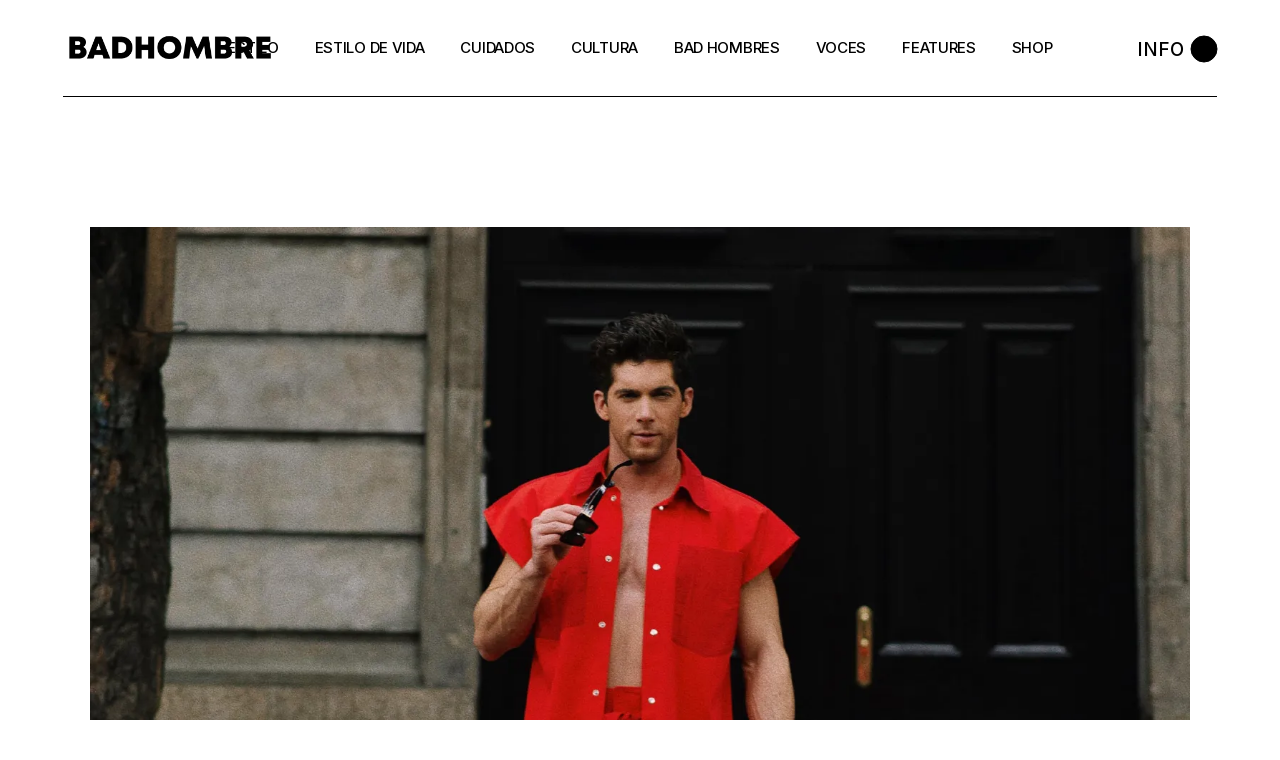

--- FILE ---
content_type: text/html; charset=UTF-8
request_url: https://badhombremagazine.com/mauricio-garza-la-voz-de-la-autenticidad-y-espontaneidad/
body_size: 29978
content:

<!DOCTYPE html>
<html lang="es">
<head>
	<meta charset="UTF-8">
	<meta name="viewport" content="width=device-width, initial-scale=1, user-scalable=yes">
	<link rel="profile" href="https://gmpg.org/xfn/11">

	<meta name='robots' content='index, follow, max-image-preview:large, max-snippet:-1, max-video-preview:-1' />

<!-- Jetpack Site Verification Tags -->
<meta name="google-site-verification" content="5blmKO0EK2lxoOF9PS3f1EFHApj3K9oAJjtXOZelM8c" />

	<!-- This site is optimized with the Yoast SEO plugin v26.2 - https://yoast.com/wordpress/plugins/seo/ -->
	<title>Mauricio Garza: La voz de la autenticidad y espontaneidad - BADHOMBRE Magazine</title>
<link data-rocket-prefetch href="https://fonts.googleapis.com" rel="dns-prefetch">
<link data-rocket-prefetch href="https://www.googletagmanager.com" rel="dns-prefetch">
<link data-rocket-prefetch href="https://stats.wp.com" rel="dns-prefetch">
<link data-rocket-prefetch href="https://i0.wp.com" rel="dns-prefetch">
<link data-rocket-preload as="style" href="https://fonts.googleapis.com/css?family=Inter%3A300%2C400%2C500%2C600%2C700&#038;subset=latin-ext&#038;display=swap" rel="preload">
<link href="https://fonts.googleapis.com/css?family=Inter%3A300%2C400%2C500%2C600%2C700&#038;subset=latin-ext&#038;display=swap" media="print" onload="this.media=&#039;all&#039;" rel="stylesheet">
<noscript><link rel="stylesheet" href="https://fonts.googleapis.com/css?family=Inter%3A300%2C400%2C500%2C600%2C700&#038;subset=latin-ext&#038;display=swap"></noscript><link rel="preload" data-rocket-preload as="image" href="https://i0.wp.com/badhombremagazine.com/wp-content/uploads/2023/08/PORTADA-2.jpg?fit=2320%2C1740&#038;ssl=1" imagesrcset="https://i0.wp.com/badhombremagazine.com/wp-content/uploads/2023/08/PORTADA-2.jpg?w=2320&amp;ssl=1 2320w, https://i0.wp.com/badhombremagazine.com/wp-content/uploads/2023/08/PORTADA-2.jpg?resize=1024%2C768&amp;ssl=1 1024w, https://i0.wp.com/badhombremagazine.com/wp-content/uploads/2023/08/PORTADA-2.jpg?resize=768%2C576&amp;ssl=1 768w, https://i0.wp.com/badhombremagazine.com/wp-content/uploads/2023/08/PORTADA-2.jpg?resize=1536%2C1152&amp;ssl=1 1536w, https://i0.wp.com/badhombremagazine.com/wp-content/uploads/2023/08/PORTADA-2.jpg?resize=2048%2C1536&amp;ssl=1 2048w" imagesizes="(max-width: 2320px) 100vw, 2320px" fetchpriority="high">
	<meta name="description" content="En el caso de Mauricio Garza, la emoción y los sentimientos encontrados se postergaron al menos 24 horas después de La casa de los famosos" />
	<link rel="canonical" href="https://badhombremagazine.com/mauricio-garza-la-voz-de-la-autenticidad-y-espontaneidad/" />
	<meta property="og:locale" content="es_MX" />
	<meta property="og:type" content="article" />
	<meta property="og:title" content="Mauricio Garza: La voz de la autenticidad y espontaneidad - BADHOMBRE Magazine" />
	<meta property="og:description" content="En el caso de Mauricio Garza, la emoción y los sentimientos encontrados se postergaron al menos 24 horas después de La casa de los famosos" />
	<meta property="og:url" content="https://badhombremagazine.com/mauricio-garza-la-voz-de-la-autenticidad-y-espontaneidad/" />
	<meta property="og:site_name" content="BADHOMBRE Magazine" />
	<meta property="article:publisher" content="https://facebook.com/badhombremag" />
	<meta property="article:published_time" content="2023-08-16T00:18:25+00:00" />
	<meta property="article:modified_time" content="2025-09-17T03:57:00+00:00" />
	<meta property="og:image" content="https://badhombremagazine.com/wp-content/uploads/2023/08/PORTADA-2.jpg" />
	<meta property="og:image:width" content="2320" />
	<meta property="og:image:height" content="1740" />
	<meta property="og:image:type" content="image/jpeg" />
	<meta name="author" content="Juan Ramón Hernández" />
	<meta name="twitter:card" content="summary_large_image" />
	<meta name="twitter:creator" content="@badhombremag_" />
	<meta name="twitter:site" content="@badhombremag_" />
	<meta name="twitter:label1" content="Escrito por" />
	<meta name="twitter:data1" content="Juan Ramón Hernández" />
	<meta name="twitter:label2" content="Tiempo de lectura" />
	<meta name="twitter:data2" content="5 minutos" />
	<script type="application/ld+json" class="yoast-schema-graph">{"@context":"https://schema.org","@graph":[{"@type":"Article","@id":"https://badhombremagazine.com/mauricio-garza-la-voz-de-la-autenticidad-y-espontaneidad/#article","isPartOf":{"@id":"https://badhombremagazine.com/mauricio-garza-la-voz-de-la-autenticidad-y-espontaneidad/"},"author":{"name":"Juan Ramón Hernández","@id":"https://badhombremagazine.com/#/schema/person/b244c3ac0dea6fe37e55290265a8c23d"},"headline":"Mauricio Garza: La voz de la autenticidad y espontaneidad","datePublished":"2023-08-16T00:18:25+00:00","dateModified":"2025-09-17T03:57:00+00:00","mainEntityOfPage":{"@id":"https://badhombremagazine.com/mauricio-garza-la-voz-de-la-autenticidad-y-espontaneidad/"},"wordCount":955,"commentCount":0,"publisher":{"@id":"https://badhombremagazine.com/#organization"},"image":{"@id":"https://badhombremagazine.com/mauricio-garza-la-voz-de-la-autenticidad-y-espontaneidad/#primaryimage"},"thumbnailUrl":"https://i0.wp.com/badhombremagazine.com/wp-content/uploads/2023/08/PORTADA-2.jpg?fit=2320%2C1740&ssl=1","articleSection":["Bad Hombres","FEATURES"],"inLanguage":"es","potentialAction":[{"@type":"CommentAction","name":"Comment","target":["https://badhombremagazine.com/mauricio-garza-la-voz-de-la-autenticidad-y-espontaneidad/#respond"]}]},{"@type":"WebPage","@id":"https://badhombremagazine.com/mauricio-garza-la-voz-de-la-autenticidad-y-espontaneidad/","url":"https://badhombremagazine.com/mauricio-garza-la-voz-de-la-autenticidad-y-espontaneidad/","name":"Mauricio Garza: La voz de la autenticidad y espontaneidad - BADHOMBRE Magazine","isPartOf":{"@id":"https://badhombremagazine.com/#website"},"primaryImageOfPage":{"@id":"https://badhombremagazine.com/mauricio-garza-la-voz-de-la-autenticidad-y-espontaneidad/#primaryimage"},"image":{"@id":"https://badhombremagazine.com/mauricio-garza-la-voz-de-la-autenticidad-y-espontaneidad/#primaryimage"},"thumbnailUrl":"https://i0.wp.com/badhombremagazine.com/wp-content/uploads/2023/08/PORTADA-2.jpg?fit=2320%2C1740&ssl=1","datePublished":"2023-08-16T00:18:25+00:00","dateModified":"2025-09-17T03:57:00+00:00","description":"En el caso de Mauricio Garza, la emoción y los sentimientos encontrados se postergaron al menos 24 horas después de La casa de los famosos","breadcrumb":{"@id":"https://badhombremagazine.com/mauricio-garza-la-voz-de-la-autenticidad-y-espontaneidad/#breadcrumb"},"inLanguage":"es","potentialAction":[{"@type":"ReadAction","target":["https://badhombremagazine.com/mauricio-garza-la-voz-de-la-autenticidad-y-espontaneidad/"]}]},{"@type":"ImageObject","inLanguage":"es","@id":"https://badhombremagazine.com/mauricio-garza-la-voz-de-la-autenticidad-y-espontaneidad/#primaryimage","url":"https://i0.wp.com/badhombremagazine.com/wp-content/uploads/2023/08/PORTADA-2.jpg?fit=2320%2C1740&ssl=1","contentUrl":"https://i0.wp.com/badhombremagazine.com/wp-content/uploads/2023/08/PORTADA-2.jpg?fit=2320%2C1740&ssl=1","width":2320,"height":1740,"caption":"Mauricio Garza: La voz de la autenticidad y espontaneidad"},{"@type":"BreadcrumbList","@id":"https://badhombremagazine.com/mauricio-garza-la-voz-de-la-autenticidad-y-espontaneidad/#breadcrumb","itemListElement":[{"@type":"ListItem","position":1,"name":"Inicio","item":"https://badhombremagazine.com/"},{"@type":"ListItem","position":2,"name":"Mauricio Garza: La voz de la autenticidad y espontaneidad"}]},{"@type":"WebSite","@id":"https://badhombremagazine.com/#website","url":"https://badhombremagazine.com/","name":"BADHOMBRE Magazine","description":"Fashion for the thinking man.","publisher":{"@id":"https://badhombremagazine.com/#organization"},"potentialAction":[{"@type":"SearchAction","target":{"@type":"EntryPoint","urlTemplate":"https://badhombremagazine.com/?s={search_term_string}"},"query-input":{"@type":"PropertyValueSpecification","valueRequired":true,"valueName":"search_term_string"}}],"inLanguage":"es"},{"@type":"Organization","@id":"https://badhombremagazine.com/#organization","name":"BADHOMBRE Magazine","url":"https://badhombremagazine.com/","logo":{"@type":"ImageObject","inLanguage":"es","@id":"https://badhombremagazine.com/#/schema/logo/image/","url":"https://i0.wp.com/badhombremagazine.com/wp-content/uploads/2023/03/BadHombreLogo-negro.png?fit=3300%2C615&ssl=1","contentUrl":"https://i0.wp.com/badhombremagazine.com/wp-content/uploads/2023/03/BadHombreLogo-negro.png?fit=3300%2C615&ssl=1","width":3300,"height":615,"caption":"BADHOMBRE Magazine"},"image":{"@id":"https://badhombremagazine.com/#/schema/logo/image/"},"sameAs":["https://facebook.com/badhombremag","https://x.com/badhombremag_"]},{"@type":"Person","@id":"https://badhombremagazine.com/#/schema/person/b244c3ac0dea6fe37e55290265a8c23d","name":"Juan Ramón Hernández","image":{"@type":"ImageObject","inLanguage":"es","@id":"https://badhombremagazine.com/#/schema/person/image/","url":"https://secure.gravatar.com/avatar/56d50db0ba6169ac571eb3f032788bd2658e8d259c1e473b46db8fce8a85ecef?s=96&d=mm&r=g","contentUrl":"https://secure.gravatar.com/avatar/56d50db0ba6169ac571eb3f032788bd2658e8d259c1e473b46db8fce8a85ecef?s=96&d=mm&r=g","caption":"Juan Ramón Hernández"},"sameAs":["http://instagram.com/juanr.hm"],"url":"https://badhombremagazine.com/author/juanramonhernandez/"}]}</script>
	<!-- / Yoast SEO plugin. -->


<link rel='dns-prefetch' href='//stats.wp.com' />
<link rel='dns-prefetch' href='//fonts.googleapis.com' />
<link href='https://fonts.gstatic.com' crossorigin rel='preconnect' />
<link rel='preconnect' href='//i0.wp.com' />
<link rel='preconnect' href='//c0.wp.com' />
<link rel="alternate" type="application/rss+xml" title="BADHOMBRE Magazine &raquo; Feed" href="https://badhombremagazine.com/feed/" />
<link rel="alternate" type="application/rss+xml" title="BADHOMBRE Magazine &raquo; RSS de los comentarios" href="https://badhombremagazine.com/comments/feed/" />
<link rel="alternate" type="application/rss+xml" title="BADHOMBRE Magazine &raquo; Mauricio Garza: La voz de la autenticidad y espontaneidad RSS de los comentarios" href="https://badhombremagazine.com/mauricio-garza-la-voz-de-la-autenticidad-y-espontaneidad/feed/" />
<link rel="alternate" title="oEmbed (JSON)" type="application/json+oembed" href="https://badhombremagazine.com/wp-json/oembed/1.0/embed?url=https%3A%2F%2Fbadhombremagazine.com%2Fmauricio-garza-la-voz-de-la-autenticidad-y-espontaneidad%2F" />
<link rel="alternate" title="oEmbed (XML)" type="text/xml+oembed" href="https://badhombremagazine.com/wp-json/oembed/1.0/embed?url=https%3A%2F%2Fbadhombremagazine.com%2Fmauricio-garza-la-voz-de-la-autenticidad-y-espontaneidad%2F&#038;format=xml" />
		<!-- This site uses the Google Analytics by MonsterInsights plugin v9.11.1 - Using Analytics tracking - https://www.monsterinsights.com/ -->
							<script src="//www.googletagmanager.com/gtag/js?id=G-1W93W1HV60"  data-cfasync="false" data-wpfc-render="false" type="text/javascript" async></script>
			<script data-cfasync="false" data-wpfc-render="false" type="text/javascript">
				var mi_version = '9.11.1';
				var mi_track_user = true;
				var mi_no_track_reason = '';
								var MonsterInsightsDefaultLocations = {"page_location":"https:\/\/badhombremagazine.com\/mauricio-garza-la-voz-de-la-autenticidad-y-espontaneidad\/"};
								if ( typeof MonsterInsightsPrivacyGuardFilter === 'function' ) {
					var MonsterInsightsLocations = (typeof MonsterInsightsExcludeQuery === 'object') ? MonsterInsightsPrivacyGuardFilter( MonsterInsightsExcludeQuery ) : MonsterInsightsPrivacyGuardFilter( MonsterInsightsDefaultLocations );
				} else {
					var MonsterInsightsLocations = (typeof MonsterInsightsExcludeQuery === 'object') ? MonsterInsightsExcludeQuery : MonsterInsightsDefaultLocations;
				}

								var disableStrs = [
										'ga-disable-G-1W93W1HV60',
									];

				/* Function to detect opted out users */
				function __gtagTrackerIsOptedOut() {
					for (var index = 0; index < disableStrs.length; index++) {
						if (document.cookie.indexOf(disableStrs[index] + '=true') > -1) {
							return true;
						}
					}

					return false;
				}

				/* Disable tracking if the opt-out cookie exists. */
				if (__gtagTrackerIsOptedOut()) {
					for (var index = 0; index < disableStrs.length; index++) {
						window[disableStrs[index]] = true;
					}
				}

				/* Opt-out function */
				function __gtagTrackerOptout() {
					for (var index = 0; index < disableStrs.length; index++) {
						document.cookie = disableStrs[index] + '=true; expires=Thu, 31 Dec 2099 23:59:59 UTC; path=/';
						window[disableStrs[index]] = true;
					}
				}

				if ('undefined' === typeof gaOptout) {
					function gaOptout() {
						__gtagTrackerOptout();
					}
				}
								window.dataLayer = window.dataLayer || [];

				window.MonsterInsightsDualTracker = {
					helpers: {},
					trackers: {},
				};
				if (mi_track_user) {
					function __gtagDataLayer() {
						dataLayer.push(arguments);
					}

					function __gtagTracker(type, name, parameters) {
						if (!parameters) {
							parameters = {};
						}

						if (parameters.send_to) {
							__gtagDataLayer.apply(null, arguments);
							return;
						}

						if (type === 'event') {
														parameters.send_to = monsterinsights_frontend.v4_id;
							var hookName = name;
							if (typeof parameters['event_category'] !== 'undefined') {
								hookName = parameters['event_category'] + ':' + name;
							}

							if (typeof MonsterInsightsDualTracker.trackers[hookName] !== 'undefined') {
								MonsterInsightsDualTracker.trackers[hookName](parameters);
							} else {
								__gtagDataLayer('event', name, parameters);
							}
							
						} else {
							__gtagDataLayer.apply(null, arguments);
						}
					}

					__gtagTracker('js', new Date());
					__gtagTracker('set', {
						'developer_id.dZGIzZG': true,
											});
					if ( MonsterInsightsLocations.page_location ) {
						__gtagTracker('set', MonsterInsightsLocations);
					}
										__gtagTracker('config', 'G-1W93W1HV60', {"forceSSL":"true"} );
										window.gtag = __gtagTracker;										(function () {
						/* https://developers.google.com/analytics/devguides/collection/analyticsjs/ */
						/* ga and __gaTracker compatibility shim. */
						var noopfn = function () {
							return null;
						};
						var newtracker = function () {
							return new Tracker();
						};
						var Tracker = function () {
							return null;
						};
						var p = Tracker.prototype;
						p.get = noopfn;
						p.set = noopfn;
						p.send = function () {
							var args = Array.prototype.slice.call(arguments);
							args.unshift('send');
							__gaTracker.apply(null, args);
						};
						var __gaTracker = function () {
							var len = arguments.length;
							if (len === 0) {
								return;
							}
							var f = arguments[len - 1];
							if (typeof f !== 'object' || f === null || typeof f.hitCallback !== 'function') {
								if ('send' === arguments[0]) {
									var hitConverted, hitObject = false, action;
									if ('event' === arguments[1]) {
										if ('undefined' !== typeof arguments[3]) {
											hitObject = {
												'eventAction': arguments[3],
												'eventCategory': arguments[2],
												'eventLabel': arguments[4],
												'value': arguments[5] ? arguments[5] : 1,
											}
										}
									}
									if ('pageview' === arguments[1]) {
										if ('undefined' !== typeof arguments[2]) {
											hitObject = {
												'eventAction': 'page_view',
												'page_path': arguments[2],
											}
										}
									}
									if (typeof arguments[2] === 'object') {
										hitObject = arguments[2];
									}
									if (typeof arguments[5] === 'object') {
										Object.assign(hitObject, arguments[5]);
									}
									if ('undefined' !== typeof arguments[1].hitType) {
										hitObject = arguments[1];
										if ('pageview' === hitObject.hitType) {
											hitObject.eventAction = 'page_view';
										}
									}
									if (hitObject) {
										action = 'timing' === arguments[1].hitType ? 'timing_complete' : hitObject.eventAction;
										hitConverted = mapArgs(hitObject);
										__gtagTracker('event', action, hitConverted);
									}
								}
								return;
							}

							function mapArgs(args) {
								var arg, hit = {};
								var gaMap = {
									'eventCategory': 'event_category',
									'eventAction': 'event_action',
									'eventLabel': 'event_label',
									'eventValue': 'event_value',
									'nonInteraction': 'non_interaction',
									'timingCategory': 'event_category',
									'timingVar': 'name',
									'timingValue': 'value',
									'timingLabel': 'event_label',
									'page': 'page_path',
									'location': 'page_location',
									'title': 'page_title',
									'referrer' : 'page_referrer',
								};
								for (arg in args) {
																		if (!(!args.hasOwnProperty(arg) || !gaMap.hasOwnProperty(arg))) {
										hit[gaMap[arg]] = args[arg];
									} else {
										hit[arg] = args[arg];
									}
								}
								return hit;
							}

							try {
								f.hitCallback();
							} catch (ex) {
							}
						};
						__gaTracker.create = newtracker;
						__gaTracker.getByName = newtracker;
						__gaTracker.getAll = function () {
							return [];
						};
						__gaTracker.remove = noopfn;
						__gaTracker.loaded = true;
						window['__gaTracker'] = __gaTracker;
					})();
									} else {
										console.log("");
					(function () {
						function __gtagTracker() {
							return null;
						}

						window['__gtagTracker'] = __gtagTracker;
						window['gtag'] = __gtagTracker;
					})();
									}
			</script>
							<!-- / Google Analytics by MonsterInsights -->
		<style id='wp-img-auto-sizes-contain-inline-css' type='text/css'>
img:is([sizes=auto i],[sizes^="auto," i]){contain-intrinsic-size:3000px 1500px}
/*# sourceURL=wp-img-auto-sizes-contain-inline-css */
</style>
<link rel='stylesheet' id='sbi_styles-css' href='https://badhombremagazine.com/wp-content/plugins/instagram-feed/css/sbi-styles.min.css?ver=6.9.1' type='text/css' media='all' />
<link data-minify="1" rel='stylesheet' id='dripicons-css' href='https://badhombremagazine.com/wp-content/cache/min/1/wp-content/plugins/henrik-core/inc/icons/dripicons/assets/css/dripicons.min.css?ver=1767855898' type='text/css' media='all' />
<link data-minify="1" rel='stylesheet' id='elegant-icons-css' href='https://badhombremagazine.com/wp-content/cache/min/1/wp-content/plugins/henrik-core/inc/icons/elegant-icons/assets/css/elegant-icons.min.css?ver=1767855898' type='text/css' media='all' />
<link data-minify="1" rel='stylesheet' id='font-awesome-css' href='https://badhombremagazine.com/wp-content/cache/min/1/wp-content/plugins/henrik-core/inc/icons/font-awesome/assets/css/all.min.css?ver=1767855898' type='text/css' media='all' />
<link data-minify="1" rel='stylesheet' id='ionicons-css' href='https://badhombremagazine.com/wp-content/cache/min/1/wp-content/plugins/henrik-core/inc/icons/ionicons/assets/css/ionicons.min.css?ver=1767855898' type='text/css' media='all' />
<link data-minify="1" rel='stylesheet' id='linea-icons-css' href='https://badhombremagazine.com/wp-content/cache/min/1/wp-content/plugins/henrik-core/inc/icons/linea-icons/assets/css/linea-icons.min.css?ver=1767855898' type='text/css' media='all' />
<link data-minify="1" rel='stylesheet' id='linear-icons-css' href='https://badhombremagazine.com/wp-content/cache/min/1/wp-content/plugins/henrik-core/inc/icons/linear-icons/assets/css/linear-icons.min.css?ver=1767855898' type='text/css' media='all' />
<link rel='stylesheet' id='material-icons-css' href='https://fonts.googleapis.com/icon?family=Material+Icons&#038;ver=6.9' type='text/css' media='all' />
<link data-minify="1" rel='stylesheet' id='shape-icons-css' href='https://badhombremagazine.com/wp-content/cache/min/1/wp-content/plugins/henrik-core/inc/icons/shape-icons/assets/css/shape-icons.min.css?ver=1767855898' type='text/css' media='all' />
<link data-minify="1" rel='stylesheet' id='simple-line-icons-css' href='https://badhombremagazine.com/wp-content/cache/min/1/wp-content/plugins/henrik-core/inc/icons/simple-line-icons/assets/css/simple-line-icons.min.css?ver=1767855898' type='text/css' media='all' />
<style id='wp-emoji-styles-inline-css' type='text/css'>

	img.wp-smiley, img.emoji {
		display: inline !important;
		border: none !important;
		box-shadow: none !important;
		height: 1em !important;
		width: 1em !important;
		margin: 0 0.07em !important;
		vertical-align: -0.1em !important;
		background: none !important;
		padding: 0 !important;
	}
/*# sourceURL=wp-emoji-styles-inline-css */
</style>
<link data-minify="1" rel='stylesheet' id='wp-block-library-css' href='https://badhombremagazine.com/wp-content/cache/min/1/c/6.9/wp-includes/css/dist/block-library/style.min.css?ver=1767855898' type='text/css' media='all' />
<style id='classic-theme-styles-inline-css' type='text/css'>
/*! This file is auto-generated */
.wp-block-button__link{color:#fff;background-color:#32373c;border-radius:9999px;box-shadow:none;text-decoration:none;padding:calc(.667em + 2px) calc(1.333em + 2px);font-size:1.125em}.wp-block-file__button{background:#32373c;color:#fff;text-decoration:none}
/*# sourceURL=/wp-includes/css/classic-themes.min.css */
</style>
<link data-minify="1" rel='stylesheet' id='mediaelement-css' href='https://badhombremagazine.com/wp-content/cache/min/1/c/6.9/wp-includes/js/mediaelement/mediaelementplayer-legacy.min.css?ver=1767855898' type='text/css' media='all' />
<link data-minify="1" rel='stylesheet' id='wp-mediaelement-css' href='https://badhombremagazine.com/wp-content/cache/min/1/c/6.9/wp-includes/js/mediaelement/wp-mediaelement.min.css?ver=1767855898' type='text/css' media='all' />
<style id='jetpack-sharing-buttons-style-inline-css' type='text/css'>
.jetpack-sharing-buttons__services-list{display:flex;flex-direction:row;flex-wrap:wrap;gap:0;list-style-type:none;margin:5px;padding:0}.jetpack-sharing-buttons__services-list.has-small-icon-size{font-size:12px}.jetpack-sharing-buttons__services-list.has-normal-icon-size{font-size:16px}.jetpack-sharing-buttons__services-list.has-large-icon-size{font-size:24px}.jetpack-sharing-buttons__services-list.has-huge-icon-size{font-size:36px}@media print{.jetpack-sharing-buttons__services-list{display:none!important}}.editor-styles-wrapper .wp-block-jetpack-sharing-buttons{gap:0;padding-inline-start:0}ul.jetpack-sharing-buttons__services-list.has-background{padding:1.25em 2.375em}
/*# sourceURL=https://badhombremagazine.com/wp-content/plugins/jetpack/_inc/blocks/sharing-buttons/view.css */
</style>
<style id='global-styles-inline-css' type='text/css'>
:root{--wp--preset--aspect-ratio--square: 1;--wp--preset--aspect-ratio--4-3: 4/3;--wp--preset--aspect-ratio--3-4: 3/4;--wp--preset--aspect-ratio--3-2: 3/2;--wp--preset--aspect-ratio--2-3: 2/3;--wp--preset--aspect-ratio--16-9: 16/9;--wp--preset--aspect-ratio--9-16: 9/16;--wp--preset--color--black: #000000;--wp--preset--color--cyan-bluish-gray: #abb8c3;--wp--preset--color--white: #ffffff;--wp--preset--color--pale-pink: #f78da7;--wp--preset--color--vivid-red: #cf2e2e;--wp--preset--color--luminous-vivid-orange: #ff6900;--wp--preset--color--luminous-vivid-amber: #fcb900;--wp--preset--color--light-green-cyan: #7bdcb5;--wp--preset--color--vivid-green-cyan: #00d084;--wp--preset--color--pale-cyan-blue: #8ed1fc;--wp--preset--color--vivid-cyan-blue: #0693e3;--wp--preset--color--vivid-purple: #9b51e0;--wp--preset--gradient--vivid-cyan-blue-to-vivid-purple: linear-gradient(135deg,rgb(6,147,227) 0%,rgb(155,81,224) 100%);--wp--preset--gradient--light-green-cyan-to-vivid-green-cyan: linear-gradient(135deg,rgb(122,220,180) 0%,rgb(0,208,130) 100%);--wp--preset--gradient--luminous-vivid-amber-to-luminous-vivid-orange: linear-gradient(135deg,rgb(252,185,0) 0%,rgb(255,105,0) 100%);--wp--preset--gradient--luminous-vivid-orange-to-vivid-red: linear-gradient(135deg,rgb(255,105,0) 0%,rgb(207,46,46) 100%);--wp--preset--gradient--very-light-gray-to-cyan-bluish-gray: linear-gradient(135deg,rgb(238,238,238) 0%,rgb(169,184,195) 100%);--wp--preset--gradient--cool-to-warm-spectrum: linear-gradient(135deg,rgb(74,234,220) 0%,rgb(151,120,209) 20%,rgb(207,42,186) 40%,rgb(238,44,130) 60%,rgb(251,105,98) 80%,rgb(254,248,76) 100%);--wp--preset--gradient--blush-light-purple: linear-gradient(135deg,rgb(255,206,236) 0%,rgb(152,150,240) 100%);--wp--preset--gradient--blush-bordeaux: linear-gradient(135deg,rgb(254,205,165) 0%,rgb(254,45,45) 50%,rgb(107,0,62) 100%);--wp--preset--gradient--luminous-dusk: linear-gradient(135deg,rgb(255,203,112) 0%,rgb(199,81,192) 50%,rgb(65,88,208) 100%);--wp--preset--gradient--pale-ocean: linear-gradient(135deg,rgb(255,245,203) 0%,rgb(182,227,212) 50%,rgb(51,167,181) 100%);--wp--preset--gradient--electric-grass: linear-gradient(135deg,rgb(202,248,128) 0%,rgb(113,206,126) 100%);--wp--preset--gradient--midnight: linear-gradient(135deg,rgb(2,3,129) 0%,rgb(40,116,252) 100%);--wp--preset--font-size--small: 13px;--wp--preset--font-size--medium: 20px;--wp--preset--font-size--large: 36px;--wp--preset--font-size--x-large: 42px;--wp--preset--spacing--20: 0.44rem;--wp--preset--spacing--30: 0.67rem;--wp--preset--spacing--40: 1rem;--wp--preset--spacing--50: 1.5rem;--wp--preset--spacing--60: 2.25rem;--wp--preset--spacing--70: 3.38rem;--wp--preset--spacing--80: 5.06rem;--wp--preset--shadow--natural: 6px 6px 9px rgba(0, 0, 0, 0.2);--wp--preset--shadow--deep: 12px 12px 50px rgba(0, 0, 0, 0.4);--wp--preset--shadow--sharp: 6px 6px 0px rgba(0, 0, 0, 0.2);--wp--preset--shadow--outlined: 6px 6px 0px -3px rgb(255, 255, 255), 6px 6px rgb(0, 0, 0);--wp--preset--shadow--crisp: 6px 6px 0px rgb(0, 0, 0);}:where(.is-layout-flex){gap: 0.5em;}:where(.is-layout-grid){gap: 0.5em;}body .is-layout-flex{display: flex;}.is-layout-flex{flex-wrap: wrap;align-items: center;}.is-layout-flex > :is(*, div){margin: 0;}body .is-layout-grid{display: grid;}.is-layout-grid > :is(*, div){margin: 0;}:where(.wp-block-columns.is-layout-flex){gap: 2em;}:where(.wp-block-columns.is-layout-grid){gap: 2em;}:where(.wp-block-post-template.is-layout-flex){gap: 1.25em;}:where(.wp-block-post-template.is-layout-grid){gap: 1.25em;}.has-black-color{color: var(--wp--preset--color--black) !important;}.has-cyan-bluish-gray-color{color: var(--wp--preset--color--cyan-bluish-gray) !important;}.has-white-color{color: var(--wp--preset--color--white) !important;}.has-pale-pink-color{color: var(--wp--preset--color--pale-pink) !important;}.has-vivid-red-color{color: var(--wp--preset--color--vivid-red) !important;}.has-luminous-vivid-orange-color{color: var(--wp--preset--color--luminous-vivid-orange) !important;}.has-luminous-vivid-amber-color{color: var(--wp--preset--color--luminous-vivid-amber) !important;}.has-light-green-cyan-color{color: var(--wp--preset--color--light-green-cyan) !important;}.has-vivid-green-cyan-color{color: var(--wp--preset--color--vivid-green-cyan) !important;}.has-pale-cyan-blue-color{color: var(--wp--preset--color--pale-cyan-blue) !important;}.has-vivid-cyan-blue-color{color: var(--wp--preset--color--vivid-cyan-blue) !important;}.has-vivid-purple-color{color: var(--wp--preset--color--vivid-purple) !important;}.has-black-background-color{background-color: var(--wp--preset--color--black) !important;}.has-cyan-bluish-gray-background-color{background-color: var(--wp--preset--color--cyan-bluish-gray) !important;}.has-white-background-color{background-color: var(--wp--preset--color--white) !important;}.has-pale-pink-background-color{background-color: var(--wp--preset--color--pale-pink) !important;}.has-vivid-red-background-color{background-color: var(--wp--preset--color--vivid-red) !important;}.has-luminous-vivid-orange-background-color{background-color: var(--wp--preset--color--luminous-vivid-orange) !important;}.has-luminous-vivid-amber-background-color{background-color: var(--wp--preset--color--luminous-vivid-amber) !important;}.has-light-green-cyan-background-color{background-color: var(--wp--preset--color--light-green-cyan) !important;}.has-vivid-green-cyan-background-color{background-color: var(--wp--preset--color--vivid-green-cyan) !important;}.has-pale-cyan-blue-background-color{background-color: var(--wp--preset--color--pale-cyan-blue) !important;}.has-vivid-cyan-blue-background-color{background-color: var(--wp--preset--color--vivid-cyan-blue) !important;}.has-vivid-purple-background-color{background-color: var(--wp--preset--color--vivid-purple) !important;}.has-black-border-color{border-color: var(--wp--preset--color--black) !important;}.has-cyan-bluish-gray-border-color{border-color: var(--wp--preset--color--cyan-bluish-gray) !important;}.has-white-border-color{border-color: var(--wp--preset--color--white) !important;}.has-pale-pink-border-color{border-color: var(--wp--preset--color--pale-pink) !important;}.has-vivid-red-border-color{border-color: var(--wp--preset--color--vivid-red) !important;}.has-luminous-vivid-orange-border-color{border-color: var(--wp--preset--color--luminous-vivid-orange) !important;}.has-luminous-vivid-amber-border-color{border-color: var(--wp--preset--color--luminous-vivid-amber) !important;}.has-light-green-cyan-border-color{border-color: var(--wp--preset--color--light-green-cyan) !important;}.has-vivid-green-cyan-border-color{border-color: var(--wp--preset--color--vivid-green-cyan) !important;}.has-pale-cyan-blue-border-color{border-color: var(--wp--preset--color--pale-cyan-blue) !important;}.has-vivid-cyan-blue-border-color{border-color: var(--wp--preset--color--vivid-cyan-blue) !important;}.has-vivid-purple-border-color{border-color: var(--wp--preset--color--vivid-purple) !important;}.has-vivid-cyan-blue-to-vivid-purple-gradient-background{background: var(--wp--preset--gradient--vivid-cyan-blue-to-vivid-purple) !important;}.has-light-green-cyan-to-vivid-green-cyan-gradient-background{background: var(--wp--preset--gradient--light-green-cyan-to-vivid-green-cyan) !important;}.has-luminous-vivid-amber-to-luminous-vivid-orange-gradient-background{background: var(--wp--preset--gradient--luminous-vivid-amber-to-luminous-vivid-orange) !important;}.has-luminous-vivid-orange-to-vivid-red-gradient-background{background: var(--wp--preset--gradient--luminous-vivid-orange-to-vivid-red) !important;}.has-very-light-gray-to-cyan-bluish-gray-gradient-background{background: var(--wp--preset--gradient--very-light-gray-to-cyan-bluish-gray) !important;}.has-cool-to-warm-spectrum-gradient-background{background: var(--wp--preset--gradient--cool-to-warm-spectrum) !important;}.has-blush-light-purple-gradient-background{background: var(--wp--preset--gradient--blush-light-purple) !important;}.has-blush-bordeaux-gradient-background{background: var(--wp--preset--gradient--blush-bordeaux) !important;}.has-luminous-dusk-gradient-background{background: var(--wp--preset--gradient--luminous-dusk) !important;}.has-pale-ocean-gradient-background{background: var(--wp--preset--gradient--pale-ocean) !important;}.has-electric-grass-gradient-background{background: var(--wp--preset--gradient--electric-grass) !important;}.has-midnight-gradient-background{background: var(--wp--preset--gradient--midnight) !important;}.has-small-font-size{font-size: var(--wp--preset--font-size--small) !important;}.has-medium-font-size{font-size: var(--wp--preset--font-size--medium) !important;}.has-large-font-size{font-size: var(--wp--preset--font-size--large) !important;}.has-x-large-font-size{font-size: var(--wp--preset--font-size--x-large) !important;}
:where(.wp-block-post-template.is-layout-flex){gap: 1.25em;}:where(.wp-block-post-template.is-layout-grid){gap: 1.25em;}
:where(.wp-block-term-template.is-layout-flex){gap: 1.25em;}:where(.wp-block-term-template.is-layout-grid){gap: 1.25em;}
:where(.wp-block-columns.is-layout-flex){gap: 2em;}:where(.wp-block-columns.is-layout-grid){gap: 2em;}
:root :where(.wp-block-pullquote){font-size: 1.5em;line-height: 1.6;}
/*# sourceURL=global-styles-inline-css */
</style>
<link rel='stylesheet' id='ctf_styles-css' href='https://badhombremagazine.com/wp-content/plugins/custom-twitter-feeds/css/ctf-styles.min.css?ver=2.3.1' type='text/css' media='all' />
<link data-minify="1" rel='stylesheet' id='sr7css-css' href='https://badhombremagazine.com/wp-content/cache/min/1/wp-content/plugins/revslider/public/css/sr7.css?ver=1767855898' type='text/css' media='all' />
<style id='woocommerce-inline-inline-css' type='text/css'>
.woocommerce form .form-row .required { visibility: visible; }
/*# sourceURL=woocommerce-inline-inline-css */
</style>
<link data-minify="1" rel='stylesheet' id='select2-css' href='https://badhombremagazine.com/wp-content/cache/min/1/p/woocommerce/10.3.7/assets/css/select2.css?ver=1767855898' type='text/css' media='all' />
<link rel='stylesheet' id='henrik-core-dashboard-style-css' href='https://badhombremagazine.com/wp-content/plugins/henrik-core/inc/core-dashboard/assets/css/core-dashboard.min.css?ver=6.9' type='text/css' media='all' />
<link data-minify="1" rel='stylesheet' id='perfect-scrollbar-css' href='https://badhombremagazine.com/wp-content/cache/min/1/wp-content/plugins/henrik-core/assets/plugins/perfect-scrollbar/perfect-scrollbar.css?ver=1767855898' type='text/css' media='all' />
<link data-minify="1" rel='stylesheet' id='swiper-css' href='https://badhombremagazine.com/wp-content/cache/min/1/wp-content/plugins/elementor/assets/lib/swiper/v8/css/swiper.min.css?ver=1767855898' type='text/css' media='all' />
<link rel='stylesheet' id='henrik-main-css' href='https://badhombremagazine.com/wp-content/themes/henrik/assets/css/main.min.css?ver=6.9' type='text/css' media='all' />
<link rel='stylesheet' id='henrik-core-style-css' href='https://badhombremagazine.com/wp-content/plugins/henrik-core/assets/css/henrik-core.min.css?ver=6.9' type='text/css' media='all' />
<link data-minify="1" rel='stylesheet' id='brands-styles-css' href='https://badhombremagazine.com/wp-content/cache/min/1/p/woocommerce/10.3.7/assets/css/brands.css?ver=1767855898' type='text/css' media='all' />
<link data-minify="1" rel='stylesheet' id='magnific-popup-css' href='https://badhombremagazine.com/wp-content/cache/min/1/wp-content/themes/henrik/assets/plugins/magnific-popup/magnific-popup.css?ver=1767855898' type='text/css' media='all' />

<link rel='stylesheet' id='henrik-style-css' href='https://badhombremagazine.com/wp-content/themes/henrik/style.css?ver=6.9' type='text/css' media='all' />
<style id='henrik-style-inline-css' type='text/css'>
.qodef-header-sticky { background-color: #ffffff;}.qodef-header-sticky .qodef-header-sticky-inner { padding-left: 4.9%;padding-right: 4.9%;}#qodef-side-area { width: 432px;right: -432px;}.qodef-page-title .qodef-m-title { color: rgb(255,255,255);}.qodef-header--standard #qodef-page-header { height: 97px;}.qodef-header--standard #qodef-page-header-inner { padding-left: 0px;padding-right: 0px;margin-left: 4.9%;margin-right: 4.9%;border-bottom-color: #000000;border-bottom-width: 1px;border-bottom-style: solid;}
/*# sourceURL=henrik-style-inline-css */
</style>







<script type="text/javascript" id="wc-add-to-cart-js-extra">
/* <![CDATA[ */
var wc_add_to_cart_params = {"ajax_url":"/wp-admin/admin-ajax.php","wc_ajax_url":"/?wc-ajax=%%endpoint%%","i18n_view_cart":"Ver carrito","cart_url":"https://badhombremagazine.com","is_cart":"","cart_redirect_after_add":"no"};
//# sourceURL=wc-add-to-cart-js-extra
/* ]]> */
</script>


<script type="text/javascript" id="woocommerce-js-extra">
/* <![CDATA[ */
var woocommerce_params = {"ajax_url":"/wp-admin/admin-ajax.php","wc_ajax_url":"/?wc-ajax=%%endpoint%%","i18n_password_show":"Show password","i18n_password_hide":"Hide password"};
//# sourceURL=woocommerce-js-extra
/* ]]> */
</script>


<script type="text/javascript" src="https://stats.wp.com/s-202604.js" id="woocommerce-analytics-js" defer="defer" data-wp-strategy="defer"></script>
<link rel="https://api.w.org/" href="https://badhombremagazine.com/wp-json/" /><link rel="alternate" title="JSON" type="application/json" href="https://badhombremagazine.com/wp-json/wp/v2/posts/58364" /><link rel="EditURI" type="application/rsd+xml" title="RSD" href="https://badhombremagazine.com/xmlrpc.php?rsd" />
<meta name="generator" content="WordPress 6.9" />
<meta name="generator" content="WooCommerce 10.3.7" />
<link rel='shortlink' href='https://badhombremagazine.com/?p=58364' />
	<style>img#wpstats{display:none}</style>
			<noscript><style>.woocommerce-product-gallery{ opacity: 1 !important; }</style></noscript>
	<meta name="generator" content="Elementor 3.33.4; features: additional_custom_breakpoints; settings: css_print_method-external, google_font-enabled, font_display-swap">
			<style>
				.e-con.e-parent:nth-of-type(n+4):not(.e-lazyloaded):not(.e-no-lazyload),
				.e-con.e-parent:nth-of-type(n+4):not(.e-lazyloaded):not(.e-no-lazyload) * {
					background-image: none !important;
				}
				@media screen and (max-height: 1024px) {
					.e-con.e-parent:nth-of-type(n+3):not(.e-lazyloaded):not(.e-no-lazyload),
					.e-con.e-parent:nth-of-type(n+3):not(.e-lazyloaded):not(.e-no-lazyload) * {
						background-image: none !important;
					}
				}
				@media screen and (max-height: 640px) {
					.e-con.e-parent:nth-of-type(n+2):not(.e-lazyloaded):not(.e-no-lazyload),
					.e-con.e-parent:nth-of-type(n+2):not(.e-lazyloaded):not(.e-no-lazyload) * {
						background-image: none !important;
					}
				}
			</style>
			<link rel="preconnect" href="https://fonts.googleapis.com">
<link rel="preconnect" href="https://fonts.gstatic.com/" crossorigin>
<meta name="generator" content="Powered by Slider Revolution 6.7.28 - responsive, Mobile-Friendly Slider Plugin for WordPress with comfortable drag and drop interface." />
<link rel="icon" href="https://i0.wp.com/badhombremagazine.com/wp-content/uploads/2019/06/bhfavicon-badhombremag-2.png?fit=32%2C32&#038;ssl=1" sizes="32x32" />
<link rel="icon" href="https://i0.wp.com/badhombremagazine.com/wp-content/uploads/2019/06/bhfavicon-badhombremag-2.png?fit=180%2C180&#038;ssl=1" sizes="192x192" />
<link rel="apple-touch-icon" href="https://i0.wp.com/badhombremagazine.com/wp-content/uploads/2019/06/bhfavicon-badhombremag-2.png?fit=180%2C180&#038;ssl=1" />
<meta name="msapplication-TileImage" content="https://i0.wp.com/badhombremagazine.com/wp-content/uploads/2019/06/bhfavicon-badhombremag-2.png?fit=180%2C180&#038;ssl=1" />
<script data-jetpack-boost="ignore">
	window._tpt			??= {};
	window.SR7			??= {};
	_tpt.R				??= {};
	_tpt.R.fonts		??= {};
	_tpt.R.fonts.customFonts??= {};
	SR7.devMode			=  false;
	SR7.F 				??= {};
	SR7.G				??= {};
	SR7.LIB				??= {};
	SR7.E				??= {};
	SR7.E.gAddons		??= {};
	SR7.E.php 			??= {};
	SR7.E.nonce			= 'f6e193e1ee';
	SR7.E.ajaxurl		= 'https://badhombremagazine.com/wp-admin/admin-ajax.php';
	SR7.E.resturl		= 'https://badhombremagazine.com/wp-json/';
	SR7.E.slug_path		= 'revslider/revslider.php';
	SR7.E.slug			= 'revslider';
	SR7.E.plugin_url	= 'https://badhombremagazine.com/wp-content/plugins/revslider/';
	SR7.E.wp_plugin_url = 'https://badhombremagazine.com/wp-content/plugins/';
	SR7.E.revision		= '6.7.28';
	SR7.E.fontBaseUrl	= '';
	SR7.G.breakPoints 	= [1240,1024,778,480];
	SR7.E.modules 		= ['module','page','slide','layer','draw','animate','srtools','canvas','defaults','carousel','navigation','media','modifiers','migration'];
	SR7.E.libs 			= ['WEBGL'];
	SR7.E.css 			= ['csslp','cssbtns','cssfilters','cssnav','cssmedia'];
	SR7.E.resources		= {};
	SR7.JSON			??= {};
/*! Slider Revolution 7.0 - Page Processor */
!function(){"use strict";window.SR7??={},window._tpt??={},SR7.version="Slider Revolution 6.7.16",_tpt.getWinDim=function(t){_tpt.screenHeightWithUrlBar??=window.innerHeight;let e=SR7.F?.modal?.visible&&SR7.M[SR7.F.module.getIdByAlias(SR7.F.modal.requested)];_tpt.scrollBar=window.innerWidth!==document.documentElement.clientWidth||e&&window.innerWidth!==e.c.module.clientWidth,_tpt.winW=window.innerWidth-(_tpt.scrollBar||"prepare"==t?_tpt.scrollBarW??_tpt.mesureScrollBar():0),_tpt.winH=window.innerHeight,_tpt.winWAll=document.documentElement.clientWidth},_tpt.getResponsiveLevel=function(t,e){SR7.M[e];return _tpt.closestGE(t,_tpt.winWAll)},_tpt.mesureScrollBar=function(){let t=document.createElement("div");return t.className="RSscrollbar-measure",t.style.width="100px",t.style.height="100px",t.style.overflow="scroll",t.style.position="absolute",t.style.top="-9999px",document.body.appendChild(t),_tpt.scrollBarW=t.offsetWidth-t.clientWidth,document.body.removeChild(t),_tpt.scrollBarW},_tpt.loadCSS=async function(t,e,s){return s?_tpt.R.fonts.required[e].status=1:(_tpt.R[e]??={},_tpt.R[e].status=1),new Promise(((n,i)=>{if(_tpt.isStylesheetLoaded(t))s?_tpt.R.fonts.required[e].status=2:_tpt.R[e].status=2,n();else{const o=document.createElement("link");o.rel="stylesheet";let l="text",r="css";o["type"]=l+"/"+r,o.href=t,o.onload=()=>{s?_tpt.R.fonts.required[e].status=2:_tpt.R[e].status=2,n()},o.onerror=()=>{s?_tpt.R.fonts.required[e].status=3:_tpt.R[e].status=3,i(new Error(`Failed to load CSS: ${t}`))},document.head.appendChild(o)}}))},_tpt.addContainer=function(t){const{tag:e="div",id:s,class:n,datas:i,textContent:o,iHTML:l}=t,r=document.createElement(e);if(s&&""!==s&&(r.id=s),n&&""!==n&&(r.className=n),i)for(const[t,e]of Object.entries(i))"style"==t?r.style.cssText=e:r.setAttribute(`data-${t}`,e);return o&&(r.textContent=o),l&&(r.innerHTML=l),r},_tpt.collector=function(){return{fragment:new DocumentFragment,add(t){var e=_tpt.addContainer(t);return this.fragment.appendChild(e),e},append(t){t.appendChild(this.fragment)}}},_tpt.isStylesheetLoaded=function(t){let e=t.split("?")[0];return Array.from(document.querySelectorAll('link[rel="stylesheet"], link[rel="preload"]')).some((t=>t.href.split("?")[0]===e))},_tpt.preloader={requests:new Map,preloaderTemplates:new Map,show:function(t,e){if(!e||!t)return;const{type:s,color:n}=e;if(s<0||"off"==s)return;const i=`preloader_${s}`;let o=this.preloaderTemplates.get(i);o||(o=this.build(s,n),this.preloaderTemplates.set(i,o)),this.requests.has(t)||this.requests.set(t,{count:0});const l=this.requests.get(t);clearTimeout(l.timer),l.count++,1===l.count&&(l.timer=setTimeout((()=>{l.preloaderClone=o.cloneNode(!0),l.anim&&l.anim.kill(),void 0!==_tpt.gsap?l.anim=_tpt.gsap.fromTo(l.preloaderClone,1,{opacity:0},{opacity:1}):l.preloaderClone.classList.add("sr7-fade-in"),t.appendChild(l.preloaderClone)}),150))},hide:function(t){if(!this.requests.has(t))return;const e=this.requests.get(t);e.count--,e.count<0&&(e.count=0),e.anim&&e.anim.kill(),0===e.count&&(clearTimeout(e.timer),e.preloaderClone&&(e.preloaderClone.classList.remove("sr7-fade-in"),e.anim=_tpt.gsap.to(e.preloaderClone,.3,{opacity:0,onComplete:function(){e.preloaderClone.remove()}})))},state:function(t){if(!this.requests.has(t))return!1;return this.requests.get(t).count>0},build:(t,e="#ffffff",s="")=>{if(t<0||"off"===t)return null;const n=parseInt(t);if(t="prlt"+n,isNaN(n))return null;if(_tpt.loadCSS(SR7.E.plugin_url+"public/css/preloaders/t"+n+".css","preloader_"+t),isNaN(n)||n<6){const i=`background-color:${e}`,o=1===n||2==n?i:"",l=3===n||4==n?i:"",r=_tpt.collector();["dot1","dot2","bounce1","bounce2","bounce3"].forEach((t=>r.add({tag:"div",class:t,datas:{style:l}})));const d=_tpt.addContainer({tag:"sr7-prl",class:`${t} ${s}`,datas:{style:o}});return r.append(d),d}{let i={};if(7===n){let t;e.startsWith("#")?(t=e.replace("#",""),t=`rgba(${parseInt(t.substring(0,2),16)}, ${parseInt(t.substring(2,4),16)}, ${parseInt(t.substring(4,6),16)}, `):e.startsWith("rgb")&&(t=e.slice(e.indexOf("(")+1,e.lastIndexOf(")")).split(",").map((t=>t.trim())),t=`rgba(${t[0]}, ${t[1]}, ${t[2]}, `),t&&(i.style=`border-top-color: ${t}0.65); border-bottom-color: ${t}0.15); border-left-color: ${t}0.65); border-right-color: ${t}0.15)`)}else 12===n&&(i.style=`background:${e}`);const o=[10,0,4,2,5,9,0,4,4,2][n-6],l=_tpt.collector(),r=l.add({tag:"div",class:"sr7-prl-inner",datas:i});Array.from({length:o}).forEach((()=>r.appendChild(l.add({tag:"span",datas:{style:`background:${e}`}}))));const d=_tpt.addContainer({tag:"sr7-prl",class:`${t} ${s}`});return l.append(d),d}}},SR7.preLoader={show:(t,e)=>{"off"!==(SR7.M[t]?.settings?.pLoader?.type??"off")&&_tpt.preloader.show(e||SR7.M[t].c.module,SR7.M[t]?.settings?.pLoader??{color:"#fff",type:10})},hide:(t,e)=>{"off"!==(SR7.M[t]?.settings?.pLoader?.type??"off")&&_tpt.preloader.hide(e||SR7.M[t].c.module)},state:(t,e)=>_tpt.preloader.state(e||SR7.M[t].c.module)},_tpt.prepareModuleHeight=function(t){window.SR7.M??={},window.SR7.M[t.id]??={},"ignore"==t.googleFont&&(SR7.E.ignoreGoogleFont=!0);let e=window.SR7.M[t.id];if(null==_tpt.scrollBarW&&_tpt.mesureScrollBar(),e.c??={},e.states??={},e.settings??={},e.settings.size??={},t.fixed&&(e.settings.fixed=!0),e.c.module=document.getElementById(t.id),e.c.adjuster=e.c.module.getElementsByTagName("sr7-adjuster")[0],e.c.content=e.c.module.getElementsByTagName("sr7-content")[0],"carousel"==t.type&&(e.c.carousel=e.c.content.getElementsByTagName("sr7-carousel")[0]),null==e.c.module||null==e.c.module)return;t.plType&&t.plColor&&(e.settings.pLoader={type:t.plType,color:t.plColor}),void 0===t.plType||"off"===t.plType||SR7.preLoader.state(t.id)&&SR7.preLoader.state(t.id,e.c.module)||SR7.preLoader.show(t.id,e.c.module),_tpt.winW||_tpt.getWinDim("prepare"),_tpt.getWinDim();let s=""+e.c.module.dataset?.modal;"modal"==s||"true"==s||"undefined"!==s&&"false"!==s||(e.settings.size.fullWidth=t.size.fullWidth,e.LEV??=_tpt.getResponsiveLevel(window.SR7.G.breakPoints,t.id),t.vpt=_tpt.fillArray(t.vpt,5),e.settings.vPort=t.vpt[e.LEV],void 0!==t.el&&"720"==t.el[4]&&t.gh[4]!==t.el[4]&&"960"==t.el[3]&&t.gh[3]!==t.el[3]&&"768"==t.el[2]&&t.gh[2]!==t.el[2]&&delete t.el,e.settings.size.height=null==t.el||null==t.el[e.LEV]||0==t.el[e.LEV]||"auto"==t.el[e.LEV]?_tpt.fillArray(t.gh,5,-1):_tpt.fillArray(t.el,5,-1),e.settings.size.width=_tpt.fillArray(t.gw,5,-1),e.settings.size.minHeight=_tpt.fillArray(t.mh??[0],5,-1),e.cacheSize={fullWidth:e.settings.size?.fullWidth,fullHeight:e.settings.size?.fullHeight},void 0!==t.off&&(t.off?.t&&(e.settings.size.m??={})&&(e.settings.size.m.t=t.off.t),t.off?.b&&(e.settings.size.m??={})&&(e.settings.size.m.b=t.off.b),t.off?.l&&(e.settings.size.p??={})&&(e.settings.size.p.l=t.off.l),t.off?.r&&(e.settings.size.p??={})&&(e.settings.size.p.r=t.off.r),e.offsetPrepared=!0),_tpt.updatePMHeight(t.id,t,!0))},_tpt.updatePMHeight=(t,e,s)=>{let n=SR7.M[t];var i=n.settings.size.fullWidth?_tpt.winW:n.c.module.parentNode.offsetWidth;i=0===i||isNaN(i)?_tpt.winW:i;let o=n.settings.size.width[n.LEV]||n.settings.size.width[n.LEV++]||n.settings.size.width[n.LEV--]||i,l=n.settings.size.height[n.LEV]||n.settings.size.height[n.LEV++]||n.settings.size.height[n.LEV--]||0,r=n.settings.size.minHeight[n.LEV]||n.settings.size.minHeight[n.LEV++]||n.settings.size.minHeight[n.LEV--]||0;if(l="auto"==l?0:l,l=parseInt(l),"carousel"!==e.type&&(i-=parseInt(e.onw??0)||0),n.MP=!n.settings.size.fullWidth&&i<o||_tpt.winW<o?Math.min(1,i/o):1,e.size.fullScreen||e.size.fullHeight){let t=parseInt(e.fho)||0,s=(""+e.fho).indexOf("%")>-1;e.newh=_tpt.winH-(s?_tpt.winH*t/100:t)}else e.newh=n.MP*Math.max(l,r);if(e.newh+=(parseInt(e.onh??0)||0)+(parseInt(e.carousel?.pt)||0)+(parseInt(e.carousel?.pb)||0),void 0!==e.slideduration&&(e.newh=Math.max(e.newh,parseInt(e.slideduration)/3)),e.shdw&&_tpt.buildShadow(e.id,e),n.c.adjuster.style.height=e.newh+"px",n.c.module.style.height=e.newh+"px",n.c.content.style.height=e.newh+"px",n.states.heightPrepared=!0,n.dims??={},n.dims.moduleRect=n.c.module.getBoundingClientRect(),n.c.content.style.left="-"+n.dims.moduleRect.left+"px",!n.settings.size.fullWidth)return s&&requestAnimationFrame((()=>{i!==n.c.module.parentNode.offsetWidth&&_tpt.updatePMHeight(e.id,e)})),void _tpt.bgStyle(e.id,e,window.innerWidth==_tpt.winW,!0);_tpt.bgStyle(e.id,e,window.innerWidth==_tpt.winW,!0),requestAnimationFrame((function(){s&&requestAnimationFrame((()=>{i!==n.c.module.parentNode.offsetWidth&&_tpt.updatePMHeight(e.id,e)}))})),n.earlyResizerFunction||(n.earlyResizerFunction=function(){requestAnimationFrame((function(){_tpt.getWinDim(),_tpt.moduleDefaults(e.id,e),_tpt.updateSlideBg(t,!0)}))},window.addEventListener("resize",n.earlyResizerFunction))},_tpt.buildShadow=function(t,e){let s=SR7.M[t];null==s.c.shadow&&(s.c.shadow=document.createElement("sr7-module-shadow"),s.c.shadow.classList.add("sr7-shdw-"+e.shdw),s.c.content.appendChild(s.c.shadow))},_tpt.bgStyle=async(t,e,s,n,i)=>{const o=SR7.M[t];if((e=e??o.settings).fixed&&!o.c.module.classList.contains("sr7-top-fixed")&&(o.c.module.classList.add("sr7-top-fixed"),o.c.module.style.position="fixed",o.c.module.style.width="100%",o.c.module.style.top="0px",o.c.module.style.left="0px",o.c.module.style.pointerEvents="none",o.c.module.style.zIndex=5e3,o.c.content.style.pointerEvents="none"),null==o.c.bgcanvas){let t=document.createElement("sr7-module-bg"),l=!1;if("string"==typeof e?.bg?.color&&e?.bg?.color.includes("{"))if(_tpt.gradient&&_tpt.gsap)e.bg.color=_tpt.gradient.convert(e.bg.color);else try{let t=JSON.parse(e.bg.color);(t?.orig||t?.string)&&(e.bg.color=JSON.parse(e.bg.color))}catch(t){return}let r="string"==typeof e?.bg?.color?e?.bg?.color||"transparent":e?.bg?.color?.string??e?.bg?.color?.orig??e?.bg?.color?.color??"transparent";if(t.style["background"+(String(r).includes("grad")?"":"Color")]=r,("transparent"!==r||i)&&(l=!0),o.offsetPrepared&&(t.style.visibility="hidden"),e?.bg?.image?.src&&(t.style.backgroundImage=`url(${e?.bg?.image.src})`,t.style.backgroundSize=""==(e.bg.image?.size??"")?"cover":e.bg.image.size,t.style.backgroundPosition=e.bg.image.position,t.style.backgroundRepeat=""==e.bg.image.repeat||null==e.bg.image.repeat?"no-repeat":e.bg.image.repeat,l=!0),!l)return;o.c.bgcanvas=t,e.size.fullWidth?t.style.width=_tpt.winW-(s&&_tpt.winH<document.body.offsetHeight?_tpt.scrollBarW:0)+"px":n&&(t.style.width=o.c.module.offsetWidth+"px"),e.sbt?.use?o.c.content.appendChild(o.c.bgcanvas):o.c.module.appendChild(o.c.bgcanvas)}o.c.bgcanvas.style.height=void 0!==e.newh?e.newh+"px":("carousel"==e.type?o.dims.module.h:o.dims.content.h)+"px",o.c.bgcanvas.style.left=!s&&e.sbt?.use||o.c.bgcanvas.closest("SR7-CONTENT")?"0px":"-"+(o?.dims?.moduleRect?.left??0)+"px"},_tpt.updateSlideBg=function(t,e){const s=SR7.M[t];let n=s.settings;s?.c?.bgcanvas&&(n.size.fullWidth?s.c.bgcanvas.style.width=_tpt.winW-(e&&_tpt.winH<document.body.offsetHeight?_tpt.scrollBarW:0)+"px":preparing&&(s.c.bgcanvas.style.width=s.c.module.offsetWidth+"px"))},_tpt.moduleDefaults=(t,e)=>{let s=SR7.M[t];null!=s&&null!=s.c&&null!=s.c.module&&(s.dims??={},s.dims.moduleRect=s.c.module.getBoundingClientRect(),s.c.content.style.left="-"+s.dims.moduleRect.left+"px",s.c.content.style.width=_tpt.winW-_tpt.scrollBarW+"px","carousel"==e.type&&(s.c.module.style.overflow="visible"),_tpt.bgStyle(t,e,window.innerWidth==_tpt.winW))},_tpt.getOffset=t=>{var e=t.getBoundingClientRect(),s=window.pageXOffset||document.documentElement.scrollLeft,n=window.pageYOffset||document.documentElement.scrollTop;return{top:e.top+n,left:e.left+s}},_tpt.fillArray=function(t,e){let s,n;t=Array.isArray(t)?t:[t];let i=Array(e),o=t.length;for(n=0;n<t.length;n++)i[n+(e-o)]=t[n],null==s&&"#"!==t[n]&&(s=t[n]);for(let t=0;t<e;t++)void 0!==i[t]&&"#"!=i[t]||(i[t]=s),s=i[t];return i},_tpt.closestGE=function(t,e){let s=Number.MAX_VALUE,n=-1;for(let i=0;i<t.length;i++)t[i]-1>=e&&t[i]-1-e<s&&(s=t[i]-1-e,n=i);return++n}}();</script>
<style id="rocket-lazyrender-inline-css">[data-wpr-lazyrender] {content-visibility: auto;}</style><meta name="generator" content="WP Rocket 3.20.1.2" data-wpr-features="wpr_minify_concatenate_js wpr_preconnect_external_domains wpr_automatic_lazy_rendering wpr_oci wpr_minify_css wpr_preload_links wpr_desktop" /></head>
<body class="wp-singular post-template-default single single-post postid-58364 single-format-standard wp-custom-logo wp-theme-henrik theme-henrik qode-framework-1.2.4 woocommerce-no-js  qodef-header--standard qodef-header-appearance--sticky qodef-mobile-header--standard qodef-drop-down-second--full-width qodef-drop-down-second--default henrik-core-1.1 henrik-1.2 qodef-content-grid-1300 qodef-header-standard--center qodef-search--covers-header elementor-default elementor-kit-51497" itemscope itemtype="https://schema.org/WebPage">
	<a class="skip-link screen-reader-text" href="#qodef-page-content">Skip to the content</a>	<div  id="qodef-page-wrapper" class="">
		<header id="qodef-page-header"  role="banner">
		<div  id="qodef-page-header-inner" class="">
		<div class="qodef-header-wrapper">
	<div class="qodef-header-logo">
		
<a itemprop="url" class="qodef-header-logo-link qodef-height--set" href="https://badhombremagazine.com/" style="height:40px" rel="home">
	<img loading="lazy" width="3300" height="615" src="https://i0.wp.com/badhombremagazine.com/wp-content/uploads/2023/03/BadHombreLogo-negro.png?fit=3300%2C615&amp;ssl=1" class="qodef-header-logo-image qodef--main qodef--customizer" alt="BADHOMBRE Magazine" itemprop="logo" srcset="https://i0.wp.com/badhombremagazine.com/wp-content/uploads/2023/03/BadHombreLogo-negro.png?w=3300&amp;ssl=1 3300w, https://i0.wp.com/badhombremagazine.com/wp-content/uploads/2023/03/BadHombreLogo-negro.png?resize=1024%2C191&amp;ssl=1 1024w, https://i0.wp.com/badhombremagazine.com/wp-content/uploads/2023/03/BadHombreLogo-negro.png?resize=768%2C143&amp;ssl=1 768w, https://i0.wp.com/badhombremagazine.com/wp-content/uploads/2023/03/BadHombreLogo-negro.png?resize=1536%2C286&amp;ssl=1 1536w, https://i0.wp.com/badhombremagazine.com/wp-content/uploads/2023/03/BadHombreLogo-negro.png?resize=2048%2C382&amp;ssl=1 2048w, https://i0.wp.com/badhombremagazine.com/wp-content/uploads/2023/03/BadHombreLogo-negro.png?resize=600%2C112&amp;ssl=1 600w, https://i0.wp.com/badhombremagazine.com/wp-content/uploads/2023/03/BadHombreLogo-negro.png?w=2600&amp;ssl=1 2600w" sizes="(max-width: 3300px) 100vw, 3300px" /><img loading="lazy" width="3300" height="615" src="https://i0.wp.com/badhombremagazine.com/wp-content/uploads/2023/03/BadHombreLogo-blanco.png?fit=3300%2C615&amp;ssl=1" class="qodef-header-logo-image qodef--dark" alt="logo dark" itemprop="image" srcset="https://i0.wp.com/badhombremagazine.com/wp-content/uploads/2023/03/BadHombreLogo-blanco.png?w=3300&amp;ssl=1 3300w, https://i0.wp.com/badhombremagazine.com/wp-content/uploads/2023/03/BadHombreLogo-blanco.png?resize=1024%2C191&amp;ssl=1 1024w, https://i0.wp.com/badhombremagazine.com/wp-content/uploads/2023/03/BadHombreLogo-blanco.png?resize=768%2C143&amp;ssl=1 768w, https://i0.wp.com/badhombremagazine.com/wp-content/uploads/2023/03/BadHombreLogo-blanco.png?resize=1536%2C286&amp;ssl=1 1536w, https://i0.wp.com/badhombremagazine.com/wp-content/uploads/2023/03/BadHombreLogo-blanco.png?resize=2048%2C382&amp;ssl=1 2048w, https://i0.wp.com/badhombremagazine.com/wp-content/uploads/2023/03/BadHombreLogo-blanco.png?resize=600%2C112&amp;ssl=1 600w, https://i0.wp.com/badhombremagazine.com/wp-content/uploads/2023/03/BadHombreLogo-blanco.png?w=2600&amp;ssl=1 2600w" sizes="(max-width: 3300px) 100vw, 3300px" /><img loading="lazy" width="3300" height="615" src="https://i0.wp.com/badhombremagazine.com/wp-content/uploads/2023/03/BadHombreLogo-negro.png?fit=3300%2C615&amp;ssl=1" class="qodef-header-logo-image qodef--light" alt="logo light" itemprop="image" srcset="https://i0.wp.com/badhombremagazine.com/wp-content/uploads/2023/03/BadHombreLogo-negro.png?w=3300&amp;ssl=1 3300w, https://i0.wp.com/badhombremagazine.com/wp-content/uploads/2023/03/BadHombreLogo-negro.png?resize=1024%2C191&amp;ssl=1 1024w, https://i0.wp.com/badhombremagazine.com/wp-content/uploads/2023/03/BadHombreLogo-negro.png?resize=768%2C143&amp;ssl=1 768w, https://i0.wp.com/badhombremagazine.com/wp-content/uploads/2023/03/BadHombreLogo-negro.png?resize=1536%2C286&amp;ssl=1 1536w, https://i0.wp.com/badhombremagazine.com/wp-content/uploads/2023/03/BadHombreLogo-negro.png?resize=2048%2C382&amp;ssl=1 2048w, https://i0.wp.com/badhombremagazine.com/wp-content/uploads/2023/03/BadHombreLogo-negro.png?resize=600%2C112&amp;ssl=1 600w, https://i0.wp.com/badhombremagazine.com/wp-content/uploads/2023/03/BadHombreLogo-negro.png?w=2600&amp;ssl=1 2600w" sizes="(max-width: 3300px) 100vw, 3300px" /></a>
	</div>
		<nav class="qodef-header-navigation" role="navigation" aria-label="Top Menu">
		<ul id="menu-principal-1" class="menu"><li class="menu-item menu-item-type-taxonomy menu-item-object-category menu-item-has-children menu-item-4155 qodef-menu-item--narrow"><a href="https://badhombremagazine.com/category/estilo/"><span class="qodef-menu-item-text">Estilo<svg class="qodef-menu-item-arrow" xmlns="http://www.w3.org/2000/svg" xmlns:xlink="http://www.w3.org/1999/xlink" width="8.379" height="14.919" viewBox="0 0 8.379 14.919"><path d="M.5.5l7,7-7,7" transform="translate(-0.04 -0.04)" fill="none" stroke="currentColor" stroke-miterlimit="10" stroke-width="1.3"/></svg></span></a>
<div class="qodef-drop-down-second"><div class="qodef-drop-down-second-inner"><ul class="sub-menu">
	<li class="menu-item menu-item-type-taxonomy menu-item-object-category menu-item-81940"><a href="https://badhombremagazine.com/category/estilo/"><span class="qodef-menu-item-text">Estilo</span></a></li>
</ul></div></div>
</li>
<li class="menu-item menu-item-type-taxonomy menu-item-object-category menu-item-has-children menu-item-54821 qodef-menu-item--narrow"><a href="https://badhombremagazine.com/category/estilo/estilo-de-vida/"><span class="qodef-menu-item-text">Estilo de Vida<svg class="qodef-menu-item-arrow" xmlns="http://www.w3.org/2000/svg" xmlns:xlink="http://www.w3.org/1999/xlink" width="8.379" height="14.919" viewBox="0 0 8.379 14.919"><path d="M.5.5l7,7-7,7" transform="translate(-0.04 -0.04)" fill="none" stroke="currentColor" stroke-miterlimit="10" stroke-width="1.3"/></svg></span></a>
<div class="qodef-drop-down-second"><div class="qodef-drop-down-second-inner"><ul class="sub-menu">
	<li class="menu-item menu-item-type-taxonomy menu-item-object-category menu-item-77000"><a href="https://badhombremagazine.com/category/estilo/estilo-de-vida/"><span class="qodef-menu-item-text">Estilo de Vida</span></a></li>
	<li class="menu-item menu-item-type-taxonomy menu-item-object-category menu-item-77035"><a href="https://badhombremagazine.com/category/estilo/estilo-de-vida/autos-es/"><span class="qodef-menu-item-text">Autos</span></a></li>
</ul></div></div>
</li>
<li class="menu-item menu-item-type-taxonomy menu-item-object-category menu-item-3925"><a title="Skin" href="https://badhombremagazine.com/category/cuidados/"><span class="qodef-menu-item-text">Cuidados</span></a></li>
<li class="menu-item menu-item-type-taxonomy menu-item-object-category menu-item-has-children menu-item-56066 qodef-menu-item--narrow"><a href="https://badhombremagazine.com/category/cultura/"><span class="qodef-menu-item-text">Cultura<svg class="qodef-menu-item-arrow" xmlns="http://www.w3.org/2000/svg" xmlns:xlink="http://www.w3.org/1999/xlink" width="8.379" height="14.919" viewBox="0 0 8.379 14.919"><path d="M.5.5l7,7-7,7" transform="translate(-0.04 -0.04)" fill="none" stroke="currentColor" stroke-miterlimit="10" stroke-width="1.3"/></svg></span></a>
<div class="qodef-drop-down-second"><div class="qodef-drop-down-second-inner"><ul class="sub-menu">
	<li class="menu-item menu-item-type-taxonomy menu-item-object-category menu-item-27777"><a href="https://badhombremagazine.com/category/cultura/arte-es/"><span class="qodef-menu-item-text">Arte</span></a></li>
	<li class="menu-item menu-item-type-taxonomy menu-item-object-category menu-item-55940"><a href="https://badhombremagazine.com/category/cultura/musica-es/"><span class="qodef-menu-item-text">Música</span></a></li>
</ul></div></div>
</li>
<li class="menu-item menu-item-type-taxonomy menu-item-object-category current-post-ancestor current-menu-parent current-post-parent menu-item-3922"><a href="https://badhombremagazine.com/category/bad-hombres/"><span class="qodef-menu-item-text">Bad Hombres</span></a></li>
<li class="menu-item menu-item-type-taxonomy menu-item-object-category menu-item-3927"><a href="https://badhombremagazine.com/category/voces/"><span class="qodef-menu-item-text">Voces</span></a></li>
<li class="menu-item menu-item-type-taxonomy menu-item-object-category current-post-ancestor current-menu-parent current-post-parent menu-item-has-children menu-item-26285 qodef-menu-item--narrow"><a href="https://badhombremagazine.com/category/features/"><span class="qodef-menu-item-text">Features<svg class="qodef-menu-item-arrow" xmlns="http://www.w3.org/2000/svg" xmlns:xlink="http://www.w3.org/1999/xlink" width="8.379" height="14.919" viewBox="0 0 8.379 14.919"><path d="M.5.5l7,7-7,7" transform="translate(-0.04 -0.04)" fill="none" stroke="currentColor" stroke-miterlimit="10" stroke-width="1.3"/></svg></span></a>
<div class="qodef-drop-down-second"><div class="qodef-drop-down-second-inner"><ul class="sub-menu">
	<li class="menu-item menu-item-type-taxonomy menu-item-object-category current-post-ancestor current-menu-parent current-post-parent menu-item-38640"><a href="https://badhombremagazine.com/category/features/"><span class="qodef-menu-item-text">FEATURES</span></a></li>
	<li class="menu-item menu-item-type-post_type menu-item-object-page menu-item-53933"><a href="https://badhombremagazine.com/portadas/"><span class="qodef-menu-item-text">COVERS</span></a></li>
</ul></div></div>
</li>
<li class="menu-item menu-item-type-custom menu-item-object-custom menu-item-30292"><a href="https://shop.badhombremagazine.com"><span class="qodef-menu-item-text">SHOP</span></a></li>
</ul>	</nav>
	<div class="qodef-widget-holder qodef--one">
		<div id="henrik_core_side_area_opener-2" class="widget widget_henrik_core_side_area_opener qodef-header-widget-area-one" data-area="header-widget-one"><a href="javascript:void(0)"  class="qodef-opener-icon qodef-m qodef-source--svg-path qodef-side-area-opener"  >
		 <span class="qodef-side-area-label">Info</span> 	<span class="qodef-m-icon qodef--open">
		<svg xmlns="http://www.w3.org/2000/svg" width="26" height="26" viewBox="0 0 26 26">
  <circle cx="13" cy="13" r="13"/>
  <circle cx="13" cy="13" r="13"/>
</svg>	</span>
		</a>
</div>	</div>
</div>
	</div>
	<div  class="qodef-header-sticky qodef-custom-header-layout qodef-appearance--down">
	<div class="qodef-header-sticky-inner ">
		
<a itemprop="url" class="qodef-header-logo-link qodef-height--set" href="https://badhombremagazine.com/" style="height:40px" rel="home">
	<img loading="lazy" width="3300" height="615" src="https://i0.wp.com/badhombremagazine.com/wp-content/uploads/2023/03/BadHombreLogo-negro.png?fit=3300%2C615&amp;ssl=1" class="qodef-header-logo-image qodef--main qodef--customizer" alt="BADHOMBRE Magazine" itemprop="logo" srcset="https://i0.wp.com/badhombremagazine.com/wp-content/uploads/2023/03/BadHombreLogo-negro.png?w=3300&amp;ssl=1 3300w, https://i0.wp.com/badhombremagazine.com/wp-content/uploads/2023/03/BadHombreLogo-negro.png?resize=1024%2C191&amp;ssl=1 1024w, https://i0.wp.com/badhombremagazine.com/wp-content/uploads/2023/03/BadHombreLogo-negro.png?resize=768%2C143&amp;ssl=1 768w, https://i0.wp.com/badhombremagazine.com/wp-content/uploads/2023/03/BadHombreLogo-negro.png?resize=1536%2C286&amp;ssl=1 1536w, https://i0.wp.com/badhombremagazine.com/wp-content/uploads/2023/03/BadHombreLogo-negro.png?resize=2048%2C382&amp;ssl=1 2048w, https://i0.wp.com/badhombremagazine.com/wp-content/uploads/2023/03/BadHombreLogo-negro.png?resize=600%2C112&amp;ssl=1 600w, https://i0.wp.com/badhombremagazine.com/wp-content/uploads/2023/03/BadHombreLogo-negro.png?w=2600&amp;ssl=1 2600w" sizes="(max-width: 3300px) 100vw, 3300px" /></a>
	<nav class="qodef-header-navigation" role="navigation" aria-label="Top Menu">
		<ul id="menu-principal-2" class="menu"><li class="menu-item menu-item-type-taxonomy menu-item-object-category menu-item-has-children menu-item-4155 qodef-menu-item--narrow"><a href="https://badhombremagazine.com/category/estilo/"><span class="qodef-menu-item-text">Estilo<svg class="qodef-menu-item-arrow" xmlns="http://www.w3.org/2000/svg" xmlns:xlink="http://www.w3.org/1999/xlink" width="8.379" height="14.919" viewBox="0 0 8.379 14.919"><path d="M.5.5l7,7-7,7" transform="translate(-0.04 -0.04)" fill="none" stroke="currentColor" stroke-miterlimit="10" stroke-width="1.3"/></svg></span></a>
<div class="qodef-drop-down-second"><div class="qodef-drop-down-second-inner"><ul class="sub-menu">
	<li class="menu-item menu-item-type-taxonomy menu-item-object-category menu-item-81940"><a href="https://badhombremagazine.com/category/estilo/"><span class="qodef-menu-item-text">Estilo</span></a></li>
</ul></div></div>
</li>
<li class="menu-item menu-item-type-taxonomy menu-item-object-category menu-item-has-children menu-item-54821 qodef-menu-item--narrow"><a href="https://badhombremagazine.com/category/estilo/estilo-de-vida/"><span class="qodef-menu-item-text">Estilo de Vida<svg class="qodef-menu-item-arrow" xmlns="http://www.w3.org/2000/svg" xmlns:xlink="http://www.w3.org/1999/xlink" width="8.379" height="14.919" viewBox="0 0 8.379 14.919"><path d="M.5.5l7,7-7,7" transform="translate(-0.04 -0.04)" fill="none" stroke="currentColor" stroke-miterlimit="10" stroke-width="1.3"/></svg></span></a>
<div class="qodef-drop-down-second"><div class="qodef-drop-down-second-inner"><ul class="sub-menu">
	<li class="menu-item menu-item-type-taxonomy menu-item-object-category menu-item-77000"><a href="https://badhombremagazine.com/category/estilo/estilo-de-vida/"><span class="qodef-menu-item-text">Estilo de Vida</span></a></li>
	<li class="menu-item menu-item-type-taxonomy menu-item-object-category menu-item-77035"><a href="https://badhombremagazine.com/category/estilo/estilo-de-vida/autos-es/"><span class="qodef-menu-item-text">Autos</span></a></li>
</ul></div></div>
</li>
<li class="menu-item menu-item-type-taxonomy menu-item-object-category menu-item-3925"><a title="Skin" href="https://badhombremagazine.com/category/cuidados/"><span class="qodef-menu-item-text">Cuidados</span></a></li>
<li class="menu-item menu-item-type-taxonomy menu-item-object-category menu-item-has-children menu-item-56066 qodef-menu-item--narrow"><a href="https://badhombremagazine.com/category/cultura/"><span class="qodef-menu-item-text">Cultura<svg class="qodef-menu-item-arrow" xmlns="http://www.w3.org/2000/svg" xmlns:xlink="http://www.w3.org/1999/xlink" width="8.379" height="14.919" viewBox="0 0 8.379 14.919"><path d="M.5.5l7,7-7,7" transform="translate(-0.04 -0.04)" fill="none" stroke="currentColor" stroke-miterlimit="10" stroke-width="1.3"/></svg></span></a>
<div class="qodef-drop-down-second"><div class="qodef-drop-down-second-inner"><ul class="sub-menu">
	<li class="menu-item menu-item-type-taxonomy menu-item-object-category menu-item-27777"><a href="https://badhombremagazine.com/category/cultura/arte-es/"><span class="qodef-menu-item-text">Arte</span></a></li>
	<li class="menu-item menu-item-type-taxonomy menu-item-object-category menu-item-55940"><a href="https://badhombremagazine.com/category/cultura/musica-es/"><span class="qodef-menu-item-text">Música</span></a></li>
</ul></div></div>
</li>
<li class="menu-item menu-item-type-taxonomy menu-item-object-category current-post-ancestor current-menu-parent current-post-parent menu-item-3922"><a href="https://badhombremagazine.com/category/bad-hombres/"><span class="qodef-menu-item-text">Bad Hombres</span></a></li>
<li class="menu-item menu-item-type-taxonomy menu-item-object-category menu-item-3927"><a href="https://badhombremagazine.com/category/voces/"><span class="qodef-menu-item-text">Voces</span></a></li>
<li class="menu-item menu-item-type-taxonomy menu-item-object-category current-post-ancestor current-menu-parent current-post-parent menu-item-has-children menu-item-26285 qodef-menu-item--narrow"><a href="https://badhombremagazine.com/category/features/"><span class="qodef-menu-item-text">Features<svg class="qodef-menu-item-arrow" xmlns="http://www.w3.org/2000/svg" xmlns:xlink="http://www.w3.org/1999/xlink" width="8.379" height="14.919" viewBox="0 0 8.379 14.919"><path d="M.5.5l7,7-7,7" transform="translate(-0.04 -0.04)" fill="none" stroke="currentColor" stroke-miterlimit="10" stroke-width="1.3"/></svg></span></a>
<div class="qodef-drop-down-second"><div class="qodef-drop-down-second-inner"><ul class="sub-menu">
	<li class="menu-item menu-item-type-taxonomy menu-item-object-category current-post-ancestor current-menu-parent current-post-parent menu-item-38640"><a href="https://badhombremagazine.com/category/features/"><span class="qodef-menu-item-text">FEATURES</span></a></li>
	<li class="menu-item menu-item-type-post_type menu-item-object-page menu-item-53933"><a href="https://badhombremagazine.com/portadas/"><span class="qodef-menu-item-text">COVERS</span></a></li>
</ul></div></div>
</li>
<li class="menu-item menu-item-type-custom menu-item-object-custom menu-item-30292"><a href="https://shop.badhombremagazine.com"><span class="qodef-menu-item-text">SHOP</span></a></li>
</ul>	</nav>
			<div class="qodef-widget-holder qodef--one">
					<div class="qodef-widget-holder qodef--one">
		<div id="text-7" class="widget widget_text qodef-sticky-right">			<div class="textwidget"></div>
		</div>	</div>
			</div>
				</div>
</div>
</header>
<header  id="qodef-page-mobile-header" role="banner">
		<div  id="qodef-page-mobile-header-inner" class="">
		<a itemprop="url" class="qodef-mobile-header-logo-link qodef-height--set" href="https://badhombremagazine.com/" style="height:28px" rel="home">
	<img loading="lazy" width="3300" height="615" src="https://i0.wp.com/badhombremagazine.com/wp-content/uploads/2023/03/BadHombreLogo-negro.png?fit=3300%2C615&amp;ssl=1" class="qodef-header-logo-image qodef--main qodef--customizer" alt="BADHOMBRE Magazine" itemprop="logo" srcset="https://i0.wp.com/badhombremagazine.com/wp-content/uploads/2023/03/BadHombreLogo-negro.png?w=3300&amp;ssl=1 3300w, https://i0.wp.com/badhombremagazine.com/wp-content/uploads/2023/03/BadHombreLogo-negro.png?resize=1024%2C191&amp;ssl=1 1024w, https://i0.wp.com/badhombremagazine.com/wp-content/uploads/2023/03/BadHombreLogo-negro.png?resize=768%2C143&amp;ssl=1 768w, https://i0.wp.com/badhombremagazine.com/wp-content/uploads/2023/03/BadHombreLogo-negro.png?resize=1536%2C286&amp;ssl=1 1536w, https://i0.wp.com/badhombremagazine.com/wp-content/uploads/2023/03/BadHombreLogo-negro.png?resize=2048%2C382&amp;ssl=1 2048w, https://i0.wp.com/badhombremagazine.com/wp-content/uploads/2023/03/BadHombreLogo-negro.png?resize=600%2C112&amp;ssl=1 600w, https://i0.wp.com/badhombremagazine.com/wp-content/uploads/2023/03/BadHombreLogo-negro.png?w=2600&amp;ssl=1 2600w" sizes="(max-width: 3300px) 100vw, 3300px" /></a>
	<div class="qodef-widget-holder qodef--one">
		<div id="block-12" class="widget widget_block widget_search qodef-mobile-header-widget-area-one" data-area="mobile-header"><form role="search" method="get" class="wp-block-search__button-inside wp-block-search__icon-button qodef-search-form wp-block-search" action="https://badhombremagazine.com/"><label for="qodef-search-form-1" class="qodef-search-form-label screen-reader-text">Search</label><div class="qodef-search-form-inner "><input type="search" id="qodef-search-form-1" class="qodef-search-form-field " name="s" value="" placeholder=""  required /><button type="submit" class="qodef-search-form-button  qodef--button-inside qodef--has-icon" ><svg  xmlns="http://www.w3.org/2000/svg" width="18" height="18" viewBox="-1 -1 20 20"><path d="M17.8,16.819l-4.547-4.548A7.485,7.485,0,0,0,7.489,0h0A7.49,7.49,0,1,0,12.27,13.249L16.818,17.8a.691.691,0,0,0,.978-.978ZM7.489,13.6a6.105,6.105,0,1,1,6.1-6.105A6.112,6.112,0,0,1,7.489,13.6Z"/></svg></button></div></form></div>	</div>
	<a href="javascript:void(0)"  class="qodef-opener-icon qodef-m qodef-source--svg-path qodef-mobile-header-opener"  >
			<span class="qodef-m-icon qodef--open">
		<svg xmlns="http://www.w3.org/2000/svg" width="26" height="26" viewBox="0 0 26 26">
  <circle id="Ellipse_2" data-name="Ellipse 2" cx="13" cy="13" r="13"/>
</svg>	</span>
			<span class="qodef-m-icon qodef--close">
			<svg xmlns="http://www.w3.org/2000/svg" xmlns:xlink="http://www.w3.org/1999/xlink" width="24" height="24" viewBox="0 0 24 24">
  <defs>
    <clipPath id="clip-X">
      <rect width="30" height="30"/>
    </clipPath>
  </defs>
  <g id="X" clip-path="url(#clip-X)">
    <g id="Group_2" transform="translate(-1804.5 -40.5)">
      <line id="Line_298" x1="18" y2="18" transform="translate(1806.5 42.5)" fill="none" stroke="#000" stroke-width="5"/>
      <line id="Line_299" x1="18" y1="18" transform="translate(1806.5 42.5)" fill="none" stroke="#000" stroke-width="5"/>
    </g>
  </g>
</svg>		</span>
		</a>
	<nav class="qodef-mobile-header-navigation" role="navigation" aria-label="Mobile Menu">
		<ul id="menu-principal-4" class="qodef-content-grid"><li class="menu-item menu-item-type-taxonomy menu-item-object-category menu-item-has-children menu-item-4155 qodef-menu-item--narrow"><a href="https://badhombremagazine.com/category/estilo/"><span class="qodef-menu-item-text">Estilo</span></a><svg class="qodef-menu-item-arrow" xmlns="http://www.w3.org/2000/svg" xmlns:xlink="http://www.w3.org/1999/xlink" width="8.379" height="14.919" viewBox="0 0 8.379 14.919"><path d="M.5.5l7,7-7,7" transform="translate(-0.04 -0.04)" fill="none" stroke="currentColor" stroke-miterlimit="10" stroke-width="1.3"/></svg>
<div class="qodef-drop-down-second"><div class="qodef-drop-down-second-inner"><ul class="sub-menu">
	<li class="menu-item menu-item-type-taxonomy menu-item-object-category menu-item-81940"><a href="https://badhombremagazine.com/category/estilo/"><span class="qodef-menu-item-text">Estilo</span></a></li>
</ul></div></div>
</li>
<li class="menu-item menu-item-type-taxonomy menu-item-object-category menu-item-has-children menu-item-54821 qodef-menu-item--narrow"><a href="https://badhombremagazine.com/category/estilo/estilo-de-vida/"><span class="qodef-menu-item-text">Estilo de Vida</span></a><svg class="qodef-menu-item-arrow" xmlns="http://www.w3.org/2000/svg" xmlns:xlink="http://www.w3.org/1999/xlink" width="8.379" height="14.919" viewBox="0 0 8.379 14.919"><path d="M.5.5l7,7-7,7" transform="translate(-0.04 -0.04)" fill="none" stroke="currentColor" stroke-miterlimit="10" stroke-width="1.3"/></svg>
<div class="qodef-drop-down-second"><div class="qodef-drop-down-second-inner"><ul class="sub-menu">
	<li class="menu-item menu-item-type-taxonomy menu-item-object-category menu-item-77000"><a href="https://badhombremagazine.com/category/estilo/estilo-de-vida/"><span class="qodef-menu-item-text">Estilo de Vida</span></a></li>
	<li class="menu-item menu-item-type-taxonomy menu-item-object-category menu-item-77035"><a href="https://badhombremagazine.com/category/estilo/estilo-de-vida/autos-es/"><span class="qodef-menu-item-text">Autos</span></a></li>
</ul></div></div>
</li>
<li class="menu-item menu-item-type-taxonomy menu-item-object-category menu-item-3925"><a title="Skin" href="https://badhombremagazine.com/category/cuidados/"><span class="qodef-menu-item-text">Cuidados</span></a></li>
<li class="menu-item menu-item-type-taxonomy menu-item-object-category menu-item-has-children menu-item-56066 qodef-menu-item--narrow"><a href="https://badhombremagazine.com/category/cultura/"><span class="qodef-menu-item-text">Cultura</span></a><svg class="qodef-menu-item-arrow" xmlns="http://www.w3.org/2000/svg" xmlns:xlink="http://www.w3.org/1999/xlink" width="8.379" height="14.919" viewBox="0 0 8.379 14.919"><path d="M.5.5l7,7-7,7" transform="translate(-0.04 -0.04)" fill="none" stroke="currentColor" stroke-miterlimit="10" stroke-width="1.3"/></svg>
<div class="qodef-drop-down-second"><div class="qodef-drop-down-second-inner"><ul class="sub-menu">
	<li class="menu-item menu-item-type-taxonomy menu-item-object-category menu-item-27777"><a href="https://badhombremagazine.com/category/cultura/arte-es/"><span class="qodef-menu-item-text">Arte</span></a></li>
	<li class="menu-item menu-item-type-taxonomy menu-item-object-category menu-item-55940"><a href="https://badhombremagazine.com/category/cultura/musica-es/"><span class="qodef-menu-item-text">Música</span></a></li>
</ul></div></div>
</li>
<li class="menu-item menu-item-type-taxonomy menu-item-object-category current-post-ancestor current-menu-parent current-post-parent menu-item-3922"><a href="https://badhombremagazine.com/category/bad-hombres/"><span class="qodef-menu-item-text">Bad Hombres</span></a></li>
<li class="menu-item menu-item-type-taxonomy menu-item-object-category menu-item-3927"><a href="https://badhombremagazine.com/category/voces/"><span class="qodef-menu-item-text">Voces</span></a></li>
<li class="menu-item menu-item-type-taxonomy menu-item-object-category current-post-ancestor current-menu-parent current-post-parent menu-item-has-children menu-item-26285 qodef-menu-item--narrow"><a href="https://badhombremagazine.com/category/features/"><span class="qodef-menu-item-text">Features</span></a><svg class="qodef-menu-item-arrow" xmlns="http://www.w3.org/2000/svg" xmlns:xlink="http://www.w3.org/1999/xlink" width="8.379" height="14.919" viewBox="0 0 8.379 14.919"><path d="M.5.5l7,7-7,7" transform="translate(-0.04 -0.04)" fill="none" stroke="currentColor" stroke-miterlimit="10" stroke-width="1.3"/></svg>
<div class="qodef-drop-down-second"><div class="qodef-drop-down-second-inner"><ul class="sub-menu">
	<li class="menu-item menu-item-type-taxonomy menu-item-object-category current-post-ancestor current-menu-parent current-post-parent menu-item-38640"><a href="https://badhombremagazine.com/category/features/"><span class="qodef-menu-item-text">FEATURES</span></a></li>
	<li class="menu-item menu-item-type-post_type menu-item-object-page menu-item-53933"><a href="https://badhombremagazine.com/portadas/"><span class="qodef-menu-item-text">COVERS</span></a></li>
</ul></div></div>
</li>
<li class="menu-item menu-item-type-custom menu-item-object-custom menu-item-30292"><a href="https://shop.badhombremagazine.com"><span class="qodef-menu-item-text">SHOP</span></a></li>
</ul>	</nav>
	</div>
	</header>
		<div  id="qodef-page-outer">
						<div  id="qodef-page-inner" class="qodef-content-grid">
<main id="qodef-page-content" class="qodef-grid qodef-layout--template ">
	<div class="qodef-grid-inner clear">
		<div class="qodef-grid-item qodef-page-content-section qodef-col--12">
		<div class="qodef-blog qodef-m qodef--single">
		<article class="qodef-blog-item qodef-e post-58364 post type-post status-publish format-standard has-post-thumbnail hentry category-bad-hombres category-features">
	<div class="qodef-e-inner">
		<div class="qodef-e-media">
		<div class="qodef-e-media-image">
					<img loading="lazy" width="2320" height="1740" src="https://i0.wp.com/badhombremagazine.com/wp-content/uploads/2023/08/PORTADA-2.jpg?fit=2320%2C1740&amp;ssl=1" class="attachment-full size-full wp-post-image" alt="Mauricio Garza: La voz de la autenticidad y espontaneidad" decoding="async" srcset="https://i0.wp.com/badhombremagazine.com/wp-content/uploads/2023/08/PORTADA-2.jpg?w=2320&amp;ssl=1 2320w, https://i0.wp.com/badhombremagazine.com/wp-content/uploads/2023/08/PORTADA-2.jpg?resize=1024%2C768&amp;ssl=1 1024w, https://i0.wp.com/badhombremagazine.com/wp-content/uploads/2023/08/PORTADA-2.jpg?resize=768%2C576&amp;ssl=1 768w, https://i0.wp.com/badhombremagazine.com/wp-content/uploads/2023/08/PORTADA-2.jpg?resize=1536%2C1152&amp;ssl=1 1536w, https://i0.wp.com/badhombremagazine.com/wp-content/uploads/2023/08/PORTADA-2.jpg?resize=2048%2C1536&amp;ssl=1 2048w" sizes="(max-width: 2320px) 100vw, 2320px" />					</div>
</div>
		<div class="qodef-e-content">
			<div class="qodef-e-top-holder">
				<div class="qodef-e-info">
					<a itemprop="dateCreated" href="https://badhombremagazine.com/2023/08/" class="qodef-e-info-date published updated">
	agosto 15, 2023</a><div class="qodef-info-separator-end qodef-date-separator"></div><a itemprop="author" href="https://badhombremagazine.com/author/juanramonhernandez/" class="qodef-e-info-author">
	<span class="qodef-author-label">
		By 	</span>
	Juan Ramón Hernández</a><div class="qodef-info-separator-end"></div><div class="qodef-e-info-item qodef-e-info-category">
	<a href="https://badhombremagazine.com/category/bad-hombres/" rel="tag">Bad Hombres</a><a href="https://badhombremagazine.com/category/features/" rel="tag">FEATURES</a></div>
<div class="qodef-info-separator-end"></div>
					</div>
			</div>
			<div class="qodef-e-text">
				<h1 itemprop="name" class="qodef-e-title entry-title">
			Mauricio Garza: La voz de la autenticidad y espontaneidad	</h1>
<p>Pocas veces nos damos cuenta de lo afortunados que somos de presenciar, en primera línea, un momento histórico. En el caso de <strong>Mauricio Garza</strong>, la emoción y los sentimientos encontrados se postergaron al menos 24 horas después de la final de <em>La casa de los famosos, México</em>, el <em>reality show</em> donde por primera vez en la historia de la televisión mexicana, gana una persona trans.</p>
<p>Así, al día siguiente del triunfo de Wendy Guevara, tuvimos la oportunidad de conversar con Mauricio Garza, quien en cada transmisión y durante las galas especiales, condujo el <em>show</em> de una forma única y autentica, como sólo él lo sabe hacer, volviéndolo más fresco y nuevo por su espontaneidad.</p>
<p><img fetchpriority="high" data-recalc-dims="1" fetchpriority="high" decoding="async" class="alignnone wp-image-58374 size-full" title="Mauricio Garza: La voz de la autenticidad y espontaneidad" src="https://i0.wp.com/badhombremagazine.com/wp-content/uploads/2023/08/CUATRO-scaled.jpg?resize=1300%2C1947&#038;ssl=1" alt="Mauricio Garza: La voz de la autenticidad y espontaneidad" width="1300" height="1947" srcset="https://i0.wp.com/badhombremagazine.com/wp-content/uploads/2023/08/CUATRO-scaled.jpg?w=1709&amp;ssl=1 1709w, https://i0.wp.com/badhombremagazine.com/wp-content/uploads/2023/08/CUATRO-scaled.jpg?resize=684%2C1024&amp;ssl=1 684w, https://i0.wp.com/badhombremagazine.com/wp-content/uploads/2023/08/CUATRO-scaled.jpg?resize=768%2C1150&amp;ssl=1 768w, https://i0.wp.com/badhombremagazine.com/wp-content/uploads/2023/08/CUATRO-scaled.jpg?resize=1026%2C1536&amp;ssl=1 1026w, https://i0.wp.com/badhombremagazine.com/wp-content/uploads/2023/08/CUATRO-scaled.jpg?resize=1367%2C2048&amp;ssl=1 1367w" sizes="(max-width: 1300px) 100vw, 1300px" /></p>
<p><strong>JR Hernández: ¿Cómo te sientes después del triunfo de anoche en La casa de los famosos?</strong></p>
<p><strong>Mauricio Garza: </strong>&#8220;Con muchos sentimientos encontrados; me la pasé llorando desde anoche, me levanté nostálgico como cuando sientes bonito, satisfecho. Son lágrimas de felicidad. Lágrimas de que cumplí un reto profesional, que salí de mi zona de confort y me enfrenté a situaciones que yo no estaba acostumbrado. Hoy y además, gracias a Dios, fue un éxito enorme, creo que nadie lo esperaba&#8221;.</p>
<p><strong>JRH: ¿Qué tipo de experiencias recuerdas?</strong></p>
<p><strong>Mauricio Garza: </strong>&#8220;Yo estaba acostumbrado a actuar y cuando lo haces, te metes al 100% en el momento, en el personaje y se me olvida todo el mundo. En la conducción es un poco diferente, porque al final, me gustaba ser yo; no me gusta jugar a ser el conductor y yo soy muy distraído, el reto era estar ahí escuchando el teleprompter, el apuntador, a mi compañera. Los cinco sentidos abiertos. Fue como un reto muy padre, el darme cuenta de que soy capaz de eso&#8221;.</p>
<p>En retrospectiva, recuerda que los ejecutivos y directivos le pidieron que fuera él mismo, que no se guardara nada, algo que definitivamente cumplió al pie de la letra, facilitando de alguna forma, su primer acercamiento con la conducción.</p>
<p>La experiencia de estar rodeado de grandes conductores de la televisión mexicana, le permitió entender la labor, pese a esto y conociendo su personalidad (aparte de sus planes) no se visualiza en la conducción o al menos, en un futuro cercano.</p>
<p><img loading="lazy" data-recalc-dims="1" decoding="async" class="aligncenter wp-image-58373 size-full" title="Mauricio Garza: La voz de la autenticidad y espontaneidad" src="https://i0.wp.com/badhombremagazine.com/wp-content/uploads/2023/08/TRES-scaled.jpg?resize=1300%2C1947&#038;ssl=1" alt="Mauricio Garza: La voz de la autenticidad y espontaneidad" width="1300" height="1947" srcset="https://i0.wp.com/badhombremagazine.com/wp-content/uploads/2023/08/TRES-scaled.jpg?w=1709&amp;ssl=1 1709w, https://i0.wp.com/badhombremagazine.com/wp-content/uploads/2023/08/TRES-scaled.jpg?resize=684%2C1024&amp;ssl=1 684w, https://i0.wp.com/badhombremagazine.com/wp-content/uploads/2023/08/TRES-scaled.jpg?resize=768%2C1150&amp;ssl=1 768w, https://i0.wp.com/badhombremagazine.com/wp-content/uploads/2023/08/TRES-scaled.jpg?resize=1026%2C1536&amp;ssl=1 1026w, https://i0.wp.com/badhombremagazine.com/wp-content/uploads/2023/08/TRES-scaled.jpg?resize=1367%2C2048&amp;ssl=1 1367w" sizes="(max-width: 1300px) 100vw, 1300px" /></p>
<blockquote><p>Ahorita que terminé esto, estoy planeando irme a estudiar un mes a Argentina actuación y luego, otro curso a Madrid. Quiero seguir aprendiendo de la vida. -Mauricio Garza.</p></blockquote>
<p>Mientras exploramos su Instagram, recordamos los <em>looks</em> que usó en cada transmisión de <em>La casa de los famosos. </em>Es claro que la moda y el cuidado personal no son temas lejanos para él, de hecho, son todo lo contrario.</p>
<p><strong>JRH: ¿Cómo formaban estos <em>looks</em> para el <em>show</em>?</strong></p>
<p><strong>Mauricio Garza: </strong>&#8220;Querían <a href="https://badhombremagazine.com/category/estilo/"><em>looks</em> casuales y para las galas</a>, un poco más formales. Estas últimas semanas yo me encargué y empecé a usar otro tipo de cosas más arriesgadas, por ejemplo, algunas piezas de Ocelote. Danilo Salazar me ayudó a establecer los <em>looks;</em> le decía que quería algo más tranqui o más elegante, al final, yo decía: &#8216;Si me siento bien, voy a conducir bien y si no, no me puedo sentir a gusto&#8217;.</p>
<p>Fueron <em>looks</em> muy frescos para un programa, pero igual, yo me visto bien para ir al Oxxo, porque al final, la moda es vestirse para ti y vestirse para sentirse cómodo&#8221;.</p>
<p>Bajo la idea del cuidado de la imagen y la propia comodidad, se ha aliado para lanzar una línea de cuidado personal, unisex y para diferentes tipos pelos, lacios o chinos.</p>
<p><img loading="lazy" data-recalc-dims="1" decoding="async" class="size-full wp-image-58372 alignnone" src="https://i0.wp.com/badhombremagazine.com/wp-content/uploads/2023/08/DOS-scaled.jpg?resize=1300%2C1947&#038;ssl=1" alt="" width="1300" height="1947" srcset="https://i0.wp.com/badhombremagazine.com/wp-content/uploads/2023/08/DOS-scaled.jpg?w=1709&amp;ssl=1 1709w, https://i0.wp.com/badhombremagazine.com/wp-content/uploads/2023/08/DOS-scaled.jpg?resize=684%2C1024&amp;ssl=1 684w, https://i0.wp.com/badhombremagazine.com/wp-content/uploads/2023/08/DOS-scaled.jpg?resize=768%2C1150&amp;ssl=1 768w, https://i0.wp.com/badhombremagazine.com/wp-content/uploads/2023/08/DOS-scaled.jpg?resize=1026%2C1536&amp;ssl=1 1026w, https://i0.wp.com/badhombremagazine.com/wp-content/uploads/2023/08/DOS-scaled.jpg?resize=1367%2C2048&amp;ssl=1 1367w" sizes="(max-width: 1300px) 100vw, 1300px" /></p>
<p><strong>JRH: ¿Cómo llegaste a esta colaboración?</strong></p>
<p><strong>Mauricio Garza: </strong>&#8220;Llevaba tres años queriendo sacar un gel para el pelo, porque los que tenía me dejaban residuos que no me hacían sentir cómodo. Entonces, un día me acerqué a unas personas y terminé trabajando con otros, una marca que se llama Ludwig &amp; Wiggstein&#8221;.</p>
<p>Mauricio recuerda que ellos le dieron a elegir el color y las texturas, “Me dieron el 100% de la libertad”, reconoce. “A la gente le ha gustado, y el chiste es que sea un buen producto para que lo hagan parte de su día a día, desde el <em>shampoo</em>, al acondicionador, el <em>body</em> wash y la cera gel”.</p>
<blockquote><p>Quiero seguir haciendo productos como esta colaboración y haciendo cosas creativas. &#8211; Mauricio Garza.</p></blockquote>
<p>Hoy, el producto está de venta en <em><a href="https://super.walmart.com.mx/ip/acondicionador-ludwig-wiggstein-mauricio-garza-karite-250-ml/00750626792414?from=/search"><strong>Walmart</strong></a></em>, Amazon, Soriana y próximamente, saldrá a la venta en City Club y Chedraui.</p>
<p><img loading="lazy" data-recalc-dims="1" loading="lazy" decoding="async" class="size-full wp-image-58371 aligncenter" src="https://i0.wp.com/badhombremagazine.com/wp-content/uploads/2023/08/UNO-scaled.jpg?resize=1300%2C1947&#038;ssl=1" alt="" width="1300" height="1947" srcset="https://i0.wp.com/badhombremagazine.com/wp-content/uploads/2023/08/UNO-scaled.jpg?w=1709&amp;ssl=1 1709w, https://i0.wp.com/badhombremagazine.com/wp-content/uploads/2023/08/UNO-scaled.jpg?resize=684%2C1024&amp;ssl=1 684w, https://i0.wp.com/badhombremagazine.com/wp-content/uploads/2023/08/UNO-scaled.jpg?resize=768%2C1150&amp;ssl=1 768w, https://i0.wp.com/badhombremagazine.com/wp-content/uploads/2023/08/UNO-scaled.jpg?resize=1026%2C1536&amp;ssl=1 1026w, https://i0.wp.com/badhombremagazine.com/wp-content/uploads/2023/08/UNO-scaled.jpg?resize=1367%2C2048&amp;ssl=1 1367w" sizes="(max-width: 1300px) 100vw, 1300px" /></p>
<p><strong>JRH: Siguiendo con tus proyectos para el futuro, ¿Cuáles son? ¿Qué viene para ti después La casa de los famosos?</strong></p>
<p><strong>Mauricio Garza: </strong>&#8220;Ahorita inicio una película con Itatí Cantoral y después, me quiero tomar unas vacaciones con propósito. Quiero ir a lugares a aprender algo nuevo, por eso es que me quiero ir a Argentina, para aprovecharlo y hacer mi curso y luego, España para otro curso.</p>
<p>El próximo año salen dos proyectos muy padres con una plataforma; una es una serie y el otro es un programa. Termino el año bien y quiero empezar el año muy bien&#8221;.</p>
<blockquote><p>La meta es ser siempre una mejor persona (profesional y personal) y que uno vaya creciendo. Y he intentado hacer las cosas así, pero aunque a veces, hay tropiezos, así como me caigo me levanto y llego con más herramientas. Es parte fundamental para el éxito. -Mauricio Garza</p></blockquote>
<p style="text-align: right;"><em><strong>En esta historia:</strong></em></p>
<p style="text-align: right;"><em>Fotografía: Juan Retallack <a href="https://www.instagram.com/ilretallack/?hl=es-la">@ilretallack</a></em></p>
<p style="text-align: right;"><em>Stylist: Danilo Salazar <a href="https://www.instagram.com/daniloosalazar/?hl=es-la">@daniloosalazar</a></em></p>
<p style="text-align: right;"><em>Agencia: Jerry ML <a href="https://www.instagram.com/jerryml1/?hl=es-la">@Jerryml1</a></em></p>
<p style="text-align: right;"><em>Total look: Mancandy (<a href="https://www.instagram.com/mancandy/?hl=es-la">@mancandy</a>), nueva temporada.</em></p>
			</div>
			<div class="qodef-e-bottom-holder">
				<div class="qodef-e-left qodef-e-info">
					<div class="qodef-e-share-holder">
							<div class="qodef-e-info-item qodef-info--social-share">
		<div class="qodef-shortcode qodef-m  qodef-social-share clear qodef-layout--dropdown qodef-dropdown--right">	<a class="qodef-social-share-dropdown-opener" href="javascript:void(0)">		<span class="qodef-social-title">Share</span>		<span class="qodef-dropdown-opener-icon">			<svg xmlns="http://www.w3.org/2000/svg" width="14.994" height="16.225" viewBox="0 0 14.994 16.225">                <g transform="translate(0.56 0.56)">				    <circle cx="1.902" cy="1.902" r="1.902" transform="translate(-0.001 5.706)" fill="none" stroke="#000" stroke-linecap="round" stroke-linejoin="round" stroke-width="1.119"/>				    <circle cx="1.902" cy="1.902" r="1.902" transform="translate(10.069 0)" fill="none" stroke="#000" stroke-linecap="round" stroke-linejoin="round" stroke-width="1.119"/>				    <circle cx="1.902" cy="1.902" r="1.902" transform="translate(10.069 11.301)" fill="none" stroke="#000" stroke-linecap="round" stroke-linejoin="round" stroke-width="1.119"/>				    <line x2="6.713" y2="3.804" transform="translate(3.58 8.504)" fill="none" stroke="#000" stroke-linecap="round" stroke-linejoin="round" stroke-width="1.119"/>				    <line x1="6.713" y2="3.804" transform="translate(3.58 2.909)" fill="none" stroke="#000" stroke-linecap="round" stroke-linejoin="round" stroke-width="1.119"/>			  </g>			</svg>		</span>	</a>	<div class="qodef-social-share-dropdown">		<ul class="qodef-shortcode-list">			<li class="qodef-facebook-share">	<a itemprop="url" class="qodef-share-link" href="#" onclick="window.open(&#039;https://www.facebook.com/sharer.php?u=https%3A%2F%2Fbadhombremagazine.com%2Fmauricio-garza-la-voz-de-la-autenticidad-y-espontaneidad%2F&#039;, &#039;sharer&#039;, &#039;toolbar=0,status=0,width=620,height=280&#039;);">					<span class="qodef-icon-font-awesome fab fa-facebook-f qodef-social-network-icon"></span>			</a></li><li class="qodef-twitter-share">	<a itemprop="url" class="qodef-share-link" href="#" onclick="window.open(&#039;https://twitter.com/intent/tweet?text=Luego+de+la+emoci%C3%B3n+y+los+sentimientos+encontrados+despu%C3%A9s+de+La+casa+de+los+famosos%2C+%C2%BFQu%C3%A9+sigue++via+%40badhombremag_https://badhombremagazine.com/mauricio-garza-la-voz-de-la-autenticidad-y-espontaneidad/&#039;, &#039;popupwindow&#039;, &#039;scrollbars=yes,width=800,height=400&#039;);">					<span class="qodef-icon-font-awesome fab fa-x-twitter qodef-social-network-icon"></span>			</a></li><li class="qodef-pinterest-share">	<a itemprop="url" class="qodef-share-link" href="#" onclick="popUp=window.open(&#039;https://pinterest.com/pin/create/button/?url=https%3A%2F%2Fbadhombremagazine.com%2Fmauricio-garza-la-voz-de-la-autenticidad-y-espontaneidad%2F&amp;description=Mauricio+Garza%3A+La+voz+de+la+autenticidad+y+espontaneidad&amp;media=https%3A%2F%2Fi0.wp.com%2Fbadhombremagazine.com%2Fwp-content%2Fuploads%2F2023%2F08%2FPORTADA-2.jpg%3Ffit%3D2320%252C1740%26ssl%3D1&#039;, &#039;popupwindow&#039;, &#039;scrollbars=yes,width=800,height=400&#039;);popUp.focus();return false;">					<span class="qodef-icon-font-awesome fab fa-pinterest-p qodef-social-network-icon"></span>			</a></li>		</ul>	</div></div>	</div>
					</div>
				</div>
				<div class="qodef-e-right qodef-e-info">
									</div>
			</div>
		</div>
	</div>
</article>
	<div id="qodef-single-post-navigation" class="qodef-m">
		<div class="qodef-m-inner">
								<a itemprop="url" class="qodef-m-nav qodef--prev" href="https://badhombremagazine.com/summer-in-oasi-una-historia-para-los-dias-de-verano-con-zegna/">
						<svg xmlns="http://www.w3.org/2000/svg" width="8.379" height="14.919" viewBox="0 0 8.379 14.919"><path d="M7.9,14.5l-7-7,7-7" transform="translate(0.019 -0.04)" fill="none" stroke="#000" stroke-width="1.3" /></svg>						<span class="qodef-m-nav-label">Prev article</span>					</a>
										<a itemprop="url" class="qodef-m-nav qodef--next" href="https://badhombremagazine.com/los-clasicos-no-pasan-de-moda-la-nueva-coleccion-de-puma-lo-confirma/">
						<svg xmlns="http://www.w3.org/2000/svg" width="8.379" height="14.919" viewBox="0 0 8.379 14.919"><path d="M.5.5l7,7-7,7" transform="translate(-0.04 -0.04)" fill="none" stroke="#000" stroke-width="1.3" /></svg>						<span class="qodef-m-nav-label">Next article</span>					</a>
							</div>
	</div>
<div id="qodef-page-comments">
			<div id="qodef-page-comments-form">
			<div id="respond" class="comment-respond">
		<h3 id="reply-title" class="comment-reply-title">Post a comment <small><a rel="nofollow" id="cancel-comment-reply-link" href="/mauricio-garza-la-voz-de-la-autenticidad-y-espontaneidad/#respond" style="display:none;">Cancelar respuesta</a></small></h3><form action="https://badhombremagazine.com/wp-comments-post.php" method="post" id="commentform" class="qodef-comment-form"><p class="comment-notes"><span id="email-notes">Tu dirección de correo electrónico no será publicada.</span> <span class="required-field-message">Los campos obligatorios están marcados con <span class="required">*</span></span></p><p class="comment-form-comment">
                                    <textarea id="comment" name="comment" placeholder="Your Comment *" cols="45" rows="4" maxlength="65525" required="required"></textarea>
                                    </p><div class="qodef-grid qodef-layout--columns"><div class="qodef-grid-inner"><div class="qodef-grid-item"><p class="comment-form-author">
                            <input id="author" name="author" placeholder="Your Name *" type="text" value="" size="30" maxlength="245"  required="required" />
                            </p></div>
<div class="qodef-grid-item"><p class="comment-form-email">
                            <input id="email" name="email" placeholder="Your Email *" type="text" value="" size="30" maxlength="100" aria-describedby="email-notes"  required="required" />
                            </p></div></div></div>
<p class="comment-form-url">
                            <input id="url" name="url" placeholder="Website" type="text" value="" size="30" maxlength="200" />
                            </p>
<p class="comment-form-cookies-consent"><input id="wp-comment-cookies-consent" name="wp-comment-cookies-consent" type="checkbox" value="yes" /> <label for="wp-comment-cookies-consent">Guardar mi nombre, correo electrónico y sitio web en este navegador para la próxima vez que haga un comentario.</label></p>
<p class="form-submit"><button name="submit" type="submit" id="submit" class="qodef-button qodef-layout--outlined" value="Submit"><span class="qodef-m-text">Submit</span></button> <input type='hidden' name='comment_post_ID' value='58364' id='comment_post_ID' />
<input type='hidden' name='comment_parent' id='comment_parent' value='0' />
</p><p style="display: none;"><input type="hidden" id="akismet_comment_nonce" name="akismet_comment_nonce" value="cc2e777b61" /></p><p style="display: none !important;" class="akismet-fields-container" data-prefix="ak_"><label>&#916;<textarea name="ak_hp_textarea" cols="45" rows="8" maxlength="100"></textarea></label><input type="hidden" id="ak_js_1" name="ak_js" value="239"/></p></form>	</div><!-- #respond -->
	<p class="akismet_comment_form_privacy_notice">Este sitio usa Akismet para reducir el spam. <a href="https://akismet.com/privacy/" target="_blank" rel="nofollow noopener">Aprende cómo se procesan los datos de tus comentarios</a>.</p>	</div>
</div>
	<div id="qodef-related-posts" class="qodef--normalize-height">
		<h3>
			You may also like		</h3>
		<div class="qodef-shortcode qodef-m qodef--no-bottom-space qodef-blog qodef--list qodef-show-read-more qodef-item-layout--standard  qodef-grid qodef-layout--columns qodef-layout--columns  qodef-gutter--normal qodef-col-num--3 qodef-item-layout--standard qodef--no-bottom-space qodef-pagination--off qodef-responsive--predefined" data-options="{&quot;plugin&quot;:&quot;henrik_core&quot;,&quot;module&quot;:&quot;blog\/shortcodes&quot;,&quot;shortcode&quot;:&quot;blog-list&quot;,&quot;post_type&quot;:&quot;post&quot;,&quot;next_page&quot;:&quot;2&quot;,&quot;max_pages_num&quot;:2,&quot;custom_class&quot;:&quot;qodef--no-bottom-space&quot;,&quot;behavior&quot;:&quot;columns&quot;,&quot;images_proportion&quot;:&quot;full&quot;,&quot;columns&quot;:&quot;3&quot;,&quot;columns_responsive&quot;:&quot;predefined&quot;,&quot;columns_1440&quot;:&quot;3&quot;,&quot;columns_1366&quot;:&quot;3&quot;,&quot;columns_1024&quot;:&quot;3&quot;,&quot;columns_768&quot;:&quot;3&quot;,&quot;columns_680&quot;:&quot;3&quot;,&quot;columns_480&quot;:&quot;3&quot;,&quot;space&quot;:&quot;normal&quot;,&quot;posts_per_page&quot;:3,&quot;orderby&quot;:&quot;date&quot;,&quot;order&quot;:&quot;DESC&quot;,&quot;additional_params&quot;:&quot;id&quot;,&quot;post_ids&quot;:&quot;70227,17950,89717,19179,20380,27894&quot;,&quot;layout&quot;:&quot;standard&quot;,&quot;title_tag&quot;:&quot;h5&quot;,&quot;qodef_larger_font_for_big_items&quot;:&quot;no&quot;,&quot;excerpt_length&quot;:&quot;100&quot;,&quot;pagination_type&quot;:&quot;no-pagination&quot;,&quot;show_read_more&quot;:&quot;yes&quot;,&quot;additional_image&quot;:&quot;no&quot;,&quot;icon_layout&quot;:&quot;normal&quot;,&quot;top_info_more_target&quot;:&quot;_self&quot;,&quot;blog_list_enable_filter_category&quot;:&quot;no&quot;,&quot;blog_list_enable_filter_order_by&quot;:&quot;no&quot;,&quot;object_class_name&quot;:&quot;HenrikCore_Blog_List_Shortcode&quot;,&quot;taxonomy_filter&quot;:&quot;category&quot;,&quot;additional_query_args&quot;:{&quot;orderby&quot;:&quot;post__in&quot;,&quot;post__in&quot;:[&quot;70227&quot;,&quot;17950&quot;,&quot;89717&quot;,&quot;19179&quot;,&quot;20380&quot;,&quot;27894&quot;]},&quot;top_info_styles&quot;:[],&quot;info_styles&quot;:[],&quot;title_styles&quot;:[],&quot;icon_params&quot;:{&quot;custom_class&quot;:&quot;qodef--no-bottom-space&quot;,&quot;main_icon&quot;:&quot;&quot;,&quot;main_icon_dripicons&quot;:&quot;&quot;,&quot;main_icon_elegant_icons&quot;:&quot;&quot;,&quot;main_icon_font_awesome&quot;:&quot;&quot;,&quot;main_icon_ionicons&quot;:&quot;&quot;,&quot;main_icon_linea_icons&quot;:&quot;&quot;,&quot;main_icon_linear_icons&quot;:&quot;&quot;,&quot;main_icon_material_icons&quot;:&quot;&quot;,&quot;main_icon_shape_icons&quot;:&quot;&quot;,&quot;main_icon_simple_line_icons&quot;:&quot;&quot;,&quot;size&quot;:&quot;&quot;,&quot;custom_size&quot;:&quot;&quot;,&quot;icon_layout&quot;:&quot;normal&quot;,&quot;border_radius&quot;:&quot;&quot;,&quot;shape_size&quot;:&quot;&quot;,&quot;color&quot;:&quot;&quot;,&quot;hover_color&quot;:&quot;&quot;,&quot;border_width&quot;:&quot;&quot;,&quot;border_color&quot;:&quot;&quot;,&quot;hover_border_color&quot;:&quot;&quot;,&quot;background_color&quot;:&quot;&quot;,&quot;hover_background_color&quot;:&quot;&quot;,&quot;vertical_offset&quot;:&quot;&quot;},&quot;space_value&quot;:15}">		<div class="qodef-filter-holder">			</div>	<div class="qodef-grid-inner clear">		<article class="qodef-e qodef-blog-item qodef-grid-item qodef-item--full post-70227 post type-post status-publish format-standard has-post-thumbnail hentry category-estilo category-features">	<div class="qodef-e-inner">		<div class="qodef-e-media">		<div class="qodef-e-media-image ">		<a itemprop="url" href="https://badhombremagazine.com/la-influencia-del-paparazzi-en-la-moda-y-la-coleccion-pre-fall-2024-de-louis-vuitton/" class="qodef-e-media-image-link" data-ratio="">            			<img loading="lazy" width="1800" height="1200" src="https://i0.wp.com/badhombremagazine.com/wp-content/uploads/2024/07/prefall-lv.jpg?fit=1800%2C1200&amp;ssl=1" class="attachment-full size-full wp-post-image" alt="" decoding="async" srcset="https://i0.wp.com/badhombremagazine.com/wp-content/uploads/2024/07/prefall-lv.jpg?w=1800&amp;ssl=1 1800w, https://i0.wp.com/badhombremagazine.com/wp-content/uploads/2024/07/prefall-lv.jpg?resize=600%2C400&amp;ssl=1 600w, https://i0.wp.com/badhombremagazine.com/wp-content/uploads/2024/07/prefall-lv.jpg?resize=1024%2C683&amp;ssl=1 1024w, https://i0.wp.com/badhombremagazine.com/wp-content/uploads/2024/07/prefall-lv.jpg?resize=768%2C512&amp;ssl=1 768w, https://i0.wp.com/badhombremagazine.com/wp-content/uploads/2024/07/prefall-lv.jpg?resize=1536%2C1024&amp;ssl=1 1536w, https://i0.wp.com/badhombremagazine.com/wp-content/uploads/2024/07/prefall-lv.jpg?resize=272%2C182&amp;ssl=1 272w" sizes="(max-width: 1800px) 100vw, 1800px" />		</a>        	</div></div>		<div class="qodef-e-content">			<div class="qodef-e-top-holder">				<div class="qodef-e-info">					<a itemprop="dateCreated" href="https://badhombremagazine.com/2024/07/" class="qodef-e-info-date published updated">	julio 18, 2024</a><div class="qodef-info-separator-end qodef-date-separator"></div><a itemprop="author" href="https://badhombremagazine.com/author/ivan-estuardo/" class="qodef-e-info-author">	<span class="qodef-author-label">		By 	</span>	Ivan</a><div class="qodef-info-separator-end"></div><div class="qodef-e-info-item qodef-e-info-category">	<a href="https://badhombremagazine.com/category/estilo/" rel="tag">Estilo</a><a href="https://badhombremagazine.com/category/features/" rel="tag">FEATURES</a></div><div class="qodef-info-separator-end"></div>					</div>			</div>			<div class="qodef-e-text">				<h5 itemprop="name" class="qodef-e-title entry-title" >	<a itemprop="url" class="qodef-e-title-link" href="https://badhombremagazine.com/la-influencia-del-paparazzi-en-la-moda-y-la-coleccion-pre-fall-2024-de-louis-vuitton/">		La Influencia del Paparazzi en la Moda y la Colección Pre-Fall 2024 de Louis Vuitton	</a></h5>		<p itemprop="description" class="qodef-e-excerpt">En la era de las redes sociales, las fotos de paparazzi han invadido la industria de la moda. Desde </p>				</div>			<div class="qodef-e-share-holder">					<div class="qodef-e-info-item qodef-info--social-share">		<div class="qodef-shortcode qodef-m  qodef-social-share clear qodef-layout--dropdown qodef-dropdown--right">	<a class="qodef-social-share-dropdown-opener" href="javascript:void(0)">		<span class="qodef-social-title">Share</span>		<span class="qodef-dropdown-opener-icon">			<svg xmlns="http://www.w3.org/2000/svg" width="14.994" height="16.225" viewBox="0 0 14.994 16.225">                <g transform="translate(0.56 0.56)">				    <circle cx="1.902" cy="1.902" r="1.902" transform="translate(-0.001 5.706)" fill="none" stroke="#000" stroke-linecap="round" stroke-linejoin="round" stroke-width="1.119"/>				    <circle cx="1.902" cy="1.902" r="1.902" transform="translate(10.069 0)" fill="none" stroke="#000" stroke-linecap="round" stroke-linejoin="round" stroke-width="1.119"/>				    <circle cx="1.902" cy="1.902" r="1.902" transform="translate(10.069 11.301)" fill="none" stroke="#000" stroke-linecap="round" stroke-linejoin="round" stroke-width="1.119"/>				    <line x2="6.713" y2="3.804" transform="translate(3.58 8.504)" fill="none" stroke="#000" stroke-linecap="round" stroke-linejoin="round" stroke-width="1.119"/>				    <line x1="6.713" y2="3.804" transform="translate(3.58 2.909)" fill="none" stroke="#000" stroke-linecap="round" stroke-linejoin="round" stroke-width="1.119"/>			  </g>			</svg>		</span>	</a>	<div class="qodef-social-share-dropdown">		<ul class="qodef-shortcode-list">			<li class="qodef-facebook-share">	<a itemprop="url" class="qodef-share-link" href="#" onclick="window.open(&#039;https://www.facebook.com/sharer.php?u=https%3A%2F%2Fbadhombremagazine.com%2Fla-influencia-del-paparazzi-en-la-moda-y-la-coleccion-pre-fall-2024-de-louis-vuitton%2F&#039;, &#039;sharer&#039;, &#039;toolbar=0,status=0,width=620,height=280&#039;);">					<span class="qodef-icon-font-awesome fab fa-facebook-f qodef-social-network-icon"></span>			</a></li><li class="qodef-twitter-share">	<a itemprop="url" class="qodef-share-link" href="#" onclick="window.open(&#039;https://twitter.com/intent/tweet?text=En+la+era+de+las+redes+sociales%2C+las+fotos+de+paparazzi+han+invadido+la+industria+de+la+moda.++via+%40badhombremag_https://badhombremagazine.com/la-influencia-del-paparazzi-en-la-moda-y-la-coleccion-pre-fall-2024-de-louis-vuitton/&#039;, &#039;popupwindow&#039;, &#039;scrollbars=yes,width=800,height=400&#039;);">					<span class="qodef-icon-font-awesome fab fa-x-twitter qodef-social-network-icon"></span>			</a></li><li class="qodef-pinterest-share">	<a itemprop="url" class="qodef-share-link" href="#" onclick="popUp=window.open(&#039;https://pinterest.com/pin/create/button/?url=https%3A%2F%2Fbadhombremagazine.com%2Fla-influencia-del-paparazzi-en-la-moda-y-la-coleccion-pre-fall-2024-de-louis-vuitton%2F&amp;description=La+Influencia+del+Paparazzi+en+la+Moda+y+la+Colecci%C3%B3n+Pre-Fall+2024+de+Louis+Vuitton&amp;media=https%3A%2F%2Fi0.wp.com%2Fbadhombremagazine.com%2Fwp-content%2Fuploads%2F2024%2F07%2Fprefall-lv.jpg%3Ffit%3D1800%252C1200%26ssl%3D1&#039;, &#039;popupwindow&#039;, &#039;scrollbars=yes,width=800,height=400&#039;);popUp.focus();return false;">					<span class="qodef-icon-font-awesome fab fa-pinterest-p qodef-social-network-icon"></span>			</a></li>		</ul>	</div></div>	</div>			</div>			<div class="qodef-e-bottom-holder">				<div class="qodef-e-left">						<div class="qodef-e-read-more">		<a class="qodef-shortcode qodef-m  qodef-button qodef-layout--textual   qodef-html--link" href="https://badhombremagazine.com/la-influencia-del-paparazzi-en-la-moda-y-la-coleccion-pre-fall-2024-de-louis-vuitton/" target="_self"  >	<span class="qodef-m-text">Read More</span></a>	</div>				</div>			</div>		</div>	</div></article><article class="qodef-e qodef-blog-item qodef-grid-item qodef-item--full post-17950 post type-post status-publish format-standard has-post-thumbnail hentry category-bad-hombres">	<div class="qodef-e-inner">		<div class="qodef-e-media">		<div class="qodef-e-media-image ">		<a itemprop="url" href="https://badhombremagazine.com/ruben-kuri-y-roberto-carlo-evolucionar-su-estilo-para-deshacerse-de-los-prejuicios/" class="qodef-e-media-image-link" data-ratio="">            			<img loading="lazy" width="1500" height="1001" src="https://i0.wp.com/badhombremagazine.com/wp-content/uploads/2020/03/DSC4952.jpg?fit=1500%2C1001&amp;ssl=1" class="attachment-full size-full wp-post-image" alt="" decoding="async" srcset="https://i0.wp.com/badhombremagazine.com/wp-content/uploads/2020/03/DSC4952.jpg?w=1500&amp;ssl=1 1500w, https://i0.wp.com/badhombremagazine.com/wp-content/uploads/2020/03/DSC4952.jpg?resize=400%2C267&amp;ssl=1 400w, https://i0.wp.com/badhombremagazine.com/wp-content/uploads/2020/03/DSC4952.jpg?resize=1024%2C683&amp;ssl=1 1024w, https://i0.wp.com/badhombremagazine.com/wp-content/uploads/2020/03/DSC4952.jpg?resize=768%2C513&amp;ssl=1 768w, https://i0.wp.com/badhombremagazine.com/wp-content/uploads/2020/03/DSC4952.jpg?resize=370%2C247&amp;ssl=1 370w, https://i0.wp.com/badhombremagazine.com/wp-content/uploads/2020/03/DSC4952.jpg?resize=800%2C534&amp;ssl=1 800w, https://i0.wp.com/badhombremagazine.com/wp-content/uploads/2020/03/DSC4952.jpg?resize=20%2C13&amp;ssl=1 20w, https://i0.wp.com/badhombremagazine.com/wp-content/uploads/2020/03/DSC4952.jpg?resize=185%2C123&amp;ssl=1 185w, https://i0.wp.com/badhombremagazine.com/wp-content/uploads/2020/03/DSC4952.jpg?resize=740%2C494&amp;ssl=1 740w, https://i0.wp.com/badhombremagazine.com/wp-content/uploads/2020/03/DSC4952.jpg?resize=1110%2C741&amp;ssl=1 1110w, https://i0.wp.com/badhombremagazine.com/wp-content/uploads/2020/03/DSC4952.jpg?resize=72%2C48&amp;ssl=1 72w, https://i0.wp.com/badhombremagazine.com/wp-content/uploads/2020/03/DSC4952.jpg?resize=272%2C182&amp;ssl=1 272w" sizes="(max-width: 1500px) 100vw, 1500px" />		</a>        	</div></div>		<div class="qodef-e-content">			<div class="qodef-e-top-holder">				<div class="qodef-e-info">					<a itemprop="dateCreated" href="https://badhombremagazine.com/2020/03/" class="qodef-e-info-date published updated">	marzo 10, 2020</a><div class="qodef-info-separator-end qodef-date-separator"></div><a itemprop="author" href="https://badhombremagazine.com/author/francelia-bahena/" class="qodef-e-info-author">	<span class="qodef-author-label">		By 	</span>	Francelia Bahena</a><div class="qodef-info-separator-end"></div><div class="qodef-e-info-item qodef-e-info-category">	<a href="https://badhombremagazine.com/category/bad-hombres/" rel="tag">Bad Hombres</a></div><div class="qodef-info-separator-end"></div>					</div>			</div>			<div class="qodef-e-text">				<h5 itemprop="name" class="qodef-e-title entry-title" >	<a itemprop="url" class="qodef-e-title-link" href="https://badhombremagazine.com/ruben-kuri-y-roberto-carlo-evolucionar-su-estilo-para-deshacerse-de-los-prejuicios/">		Rubén Kuri y Roberto Carlo: Evolucionar su estilo para deshacerse de los prejuicios	</a></h5>		<p itemprop="description" class="qodef-e-excerpt">Roberto Carlo, así sin s, nació hace 33 años en Nuevo León, es Licenciado en Ciencias de la Comu</p>				</div>			<div class="qodef-e-share-holder">					<div class="qodef-e-info-item qodef-info--social-share">		<div class="qodef-shortcode qodef-m  qodef-social-share clear qodef-layout--dropdown qodef-dropdown--right">	<a class="qodef-social-share-dropdown-opener" href="javascript:void(0)">		<span class="qodef-social-title">Share</span>		<span class="qodef-dropdown-opener-icon">			<svg xmlns="http://www.w3.org/2000/svg" width="14.994" height="16.225" viewBox="0 0 14.994 16.225">                <g transform="translate(0.56 0.56)">				    <circle cx="1.902" cy="1.902" r="1.902" transform="translate(-0.001 5.706)" fill="none" stroke="#000" stroke-linecap="round" stroke-linejoin="round" stroke-width="1.119"/>				    <circle cx="1.902" cy="1.902" r="1.902" transform="translate(10.069 0)" fill="none" stroke="#000" stroke-linecap="round" stroke-linejoin="round" stroke-width="1.119"/>				    <circle cx="1.902" cy="1.902" r="1.902" transform="translate(10.069 11.301)" fill="none" stroke="#000" stroke-linecap="round" stroke-linejoin="round" stroke-width="1.119"/>				    <line x2="6.713" y2="3.804" transform="translate(3.58 8.504)" fill="none" stroke="#000" stroke-linecap="round" stroke-linejoin="round" stroke-width="1.119"/>				    <line x1="6.713" y2="3.804" transform="translate(3.58 2.909)" fill="none" stroke="#000" stroke-linecap="round" stroke-linejoin="round" stroke-width="1.119"/>			  </g>			</svg>		</span>	</a>	<div class="qodef-social-share-dropdown">		<ul class="qodef-shortcode-list">			<li class="qodef-facebook-share">	<a itemprop="url" class="qodef-share-link" href="#" onclick="window.open(&#039;https://www.facebook.com/sharer.php?u=https%3A%2F%2Fbadhombremagazine.com%2Fruben-kuri-y-roberto-carlo-evolucionar-su-estilo-para-deshacerse-de-los-prejuicios%2F&#039;, &#039;sharer&#039;, &#039;toolbar=0,status=0,width=620,height=280&#039;);">					<span class="qodef-icon-font-awesome fab fa-facebook-f qodef-social-network-icon"></span>			</a></li><li class="qodef-twitter-share">	<a itemprop="url" class="qodef-share-link" href="#" onclick="window.open(&#039;https://twitter.com/intent/tweet?text=Roberto+Carlo%2C+as%C3%AD+sin+s%2C+naci%C3%B3+hace+33+a%C3%B1os+en+Nuevo+Le%C3%B3n%2C+es+Licenciado+en+Ciencias+de+la++via+%40badhombremag_https://badhombremagazine.com/ruben-kuri-y-roberto-carlo-evolucionar-su-estilo-para-deshacerse-de-los-prejuicios/&#039;, &#039;popupwindow&#039;, &#039;scrollbars=yes,width=800,height=400&#039;);">					<span class="qodef-icon-font-awesome fab fa-x-twitter qodef-social-network-icon"></span>			</a></li><li class="qodef-pinterest-share">	<a itemprop="url" class="qodef-share-link" href="#" onclick="popUp=window.open(&#039;https://pinterest.com/pin/create/button/?url=https%3A%2F%2Fbadhombremagazine.com%2Fruben-kuri-y-roberto-carlo-evolucionar-su-estilo-para-deshacerse-de-los-prejuicios%2F&amp;description=Rub%C3%A9n+Kuri+y+Roberto+Carlo%3A+Evolucionar+su+estilo+para+deshacerse+de+los+prejuicios&amp;media=https%3A%2F%2Fi0.wp.com%2Fbadhombremagazine.com%2Fwp-content%2Fuploads%2F2020%2F03%2FDSC4952.jpg%3Ffit%3D1500%252C1001%26ssl%3D1&#039;, &#039;popupwindow&#039;, &#039;scrollbars=yes,width=800,height=400&#039;);popUp.focus();return false;">					<span class="qodef-icon-font-awesome fab fa-pinterest-p qodef-social-network-icon"></span>			</a></li>		</ul>	</div></div>	</div>			</div>			<div class="qodef-e-bottom-holder">				<div class="qodef-e-left">						<div class="qodef-e-read-more">		<a class="qodef-shortcode qodef-m  qodef-button qodef-layout--textual   qodef-html--link" href="https://badhombremagazine.com/ruben-kuri-y-roberto-carlo-evolucionar-su-estilo-para-deshacerse-de-los-prejuicios/" target="_self"  >	<span class="qodef-m-text">Read More</span></a>	</div>				</div>			</div>		</div>	</div></article><article class="qodef-e qodef-blog-item qodef-grid-item qodef-item--full post-89717 post type-post status-publish format-standard has-post-thumbnail hentry category-cuidados category-features">	<div class="qodef-e-inner">		<div class="qodef-e-media">		<div class="qodef-e-media-image ">		<a itemprop="url" href="https://badhombremagazine.com/la-nueva-ciencia-del-estilo-el-poder-de-las-fragancias-en-2025/" class="qodef-e-media-image-link" data-ratio="">            			<img loading="lazy" width="2560" height="1441" src="https://i0.wp.com/badhombremagazine.com/wp-content/uploads/2025/11/fragancias-headeer-scaled.jpg?fit=2560%2C1441&amp;ssl=1" class="attachment-full size-full wp-post-image" alt="" decoding="async" srcset="https://i0.wp.com/badhombremagazine.com/wp-content/uploads/2025/11/fragancias-headeer-scaled.jpg?w=2560&amp;ssl=1 2560w, https://i0.wp.com/badhombremagazine.com/wp-content/uploads/2025/11/fragancias-headeer-scaled.jpg?resize=1024%2C576&amp;ssl=1 1024w, https://i0.wp.com/badhombremagazine.com/wp-content/uploads/2025/11/fragancias-headeer-scaled.jpg?resize=768%2C432&amp;ssl=1 768w, https://i0.wp.com/badhombremagazine.com/wp-content/uploads/2025/11/fragancias-headeer-scaled.jpg?resize=1536%2C864&amp;ssl=1 1536w, https://i0.wp.com/badhombremagazine.com/wp-content/uploads/2025/11/fragancias-headeer-scaled.jpg?resize=2048%2C1153&amp;ssl=1 2048w, https://i0.wp.com/badhombremagazine.com/wp-content/uploads/2025/11/fragancias-headeer-scaled.jpg?resize=600%2C338&amp;ssl=1 600w" sizes="(max-width: 2560px) 100vw, 2560px" />		</a>        	</div></div>		<div class="qodef-e-content">			<div class="qodef-e-top-holder">				<div class="qodef-e-info">					<a itemprop="dateCreated" href="https://badhombremagazine.com/2025/11/" class="qodef-e-info-date published updated">	noviembre 17, 2025</a><div class="qodef-info-separator-end qodef-date-separator"></div><a itemprop="author" href="https://badhombremagazine.com/author/rafaelescalante/" class="qodef-e-info-author">	<span class="qodef-author-label">		By 	</span>	Rafael Escalante</a><div class="qodef-info-separator-end"></div><div class="qodef-e-info-item qodef-e-info-category">	<a href="https://badhombremagazine.com/category/cuidados/" rel="tag">Cuidados</a><a href="https://badhombremagazine.com/category/features/" rel="tag">FEATURES</a></div><div class="qodef-info-separator-end"></div>					</div>			</div>			<div class="qodef-e-text">				<h5 itemprop="name" class="qodef-e-title entry-title" >	<a itemprop="url" class="qodef-e-title-link" href="https://badhombremagazine.com/la-nueva-ciencia-del-estilo-el-poder-de-las-fragancias-en-2025/">		La Nueva Ciencia del Estilo: El Poder de las Fragancias en 2025	</a></h5>		<p itemprop="description" class="qodef-e-excerpt">En BADHOMBRE creemos que el verdadero lujo comienza en lo invisible. Antes de que un look hable, una</p>				</div>			<div class="qodef-e-share-holder">					<div class="qodef-e-info-item qodef-info--social-share">		<div class="qodef-shortcode qodef-m  qodef-social-share clear qodef-layout--dropdown qodef-dropdown--right">	<a class="qodef-social-share-dropdown-opener" href="javascript:void(0)">		<span class="qodef-social-title">Share</span>		<span class="qodef-dropdown-opener-icon">			<svg xmlns="http://www.w3.org/2000/svg" width="14.994" height="16.225" viewBox="0 0 14.994 16.225">                <g transform="translate(0.56 0.56)">				    <circle cx="1.902" cy="1.902" r="1.902" transform="translate(-0.001 5.706)" fill="none" stroke="#000" stroke-linecap="round" stroke-linejoin="round" stroke-width="1.119"/>				    <circle cx="1.902" cy="1.902" r="1.902" transform="translate(10.069 0)" fill="none" stroke="#000" stroke-linecap="round" stroke-linejoin="round" stroke-width="1.119"/>				    <circle cx="1.902" cy="1.902" r="1.902" transform="translate(10.069 11.301)" fill="none" stroke="#000" stroke-linecap="round" stroke-linejoin="round" stroke-width="1.119"/>				    <line x2="6.713" y2="3.804" transform="translate(3.58 8.504)" fill="none" stroke="#000" stroke-linecap="round" stroke-linejoin="round" stroke-width="1.119"/>				    <line x1="6.713" y2="3.804" transform="translate(3.58 2.909)" fill="none" stroke="#000" stroke-linecap="round" stroke-linejoin="round" stroke-width="1.119"/>			  </g>			</svg>		</span>	</a>	<div class="qodef-social-share-dropdown">		<ul class="qodef-shortcode-list">			<li class="qodef-facebook-share">	<a itemprop="url" class="qodef-share-link" href="#" onclick="window.open(&#039;https://www.facebook.com/sharer.php?u=https%3A%2F%2Fbadhombremagazine.com%2Fla-nueva-ciencia-del-estilo-el-poder-de-las-fragancias-en-2025%2F&#039;, &#039;sharer&#039;, &#039;toolbar=0,status=0,width=620,height=280&#039;);">					<span class="qodef-icon-font-awesome fab fa-facebook-f qodef-social-network-icon"></span>			</a></li><li class="qodef-twitter-share">	<a itemprop="url" class="qodef-share-link" href="#" onclick="window.open(&#039;https://twitter.com/intent/tweet?text=En+BADHOMBRE+creemos+que+el+verdadero+lujo+comienza+en+lo+invisible.+Antes+de+que+un+look+hable%2C++via+%40badhombremag_https://badhombremagazine.com/la-nueva-ciencia-del-estilo-el-poder-de-las-fragancias-en-2025/&#039;, &#039;popupwindow&#039;, &#039;scrollbars=yes,width=800,height=400&#039;);">					<span class="qodef-icon-font-awesome fab fa-x-twitter qodef-social-network-icon"></span>			</a></li><li class="qodef-pinterest-share">	<a itemprop="url" class="qodef-share-link" href="#" onclick="popUp=window.open(&#039;https://pinterest.com/pin/create/button/?url=https%3A%2F%2Fbadhombremagazine.com%2Fla-nueva-ciencia-del-estilo-el-poder-de-las-fragancias-en-2025%2F&amp;description=La+Nueva+Ciencia+del+Estilo%3A+El+Poder+de+las+Fragancias+en+2025&amp;media=https%3A%2F%2Fi0.wp.com%2Fbadhombremagazine.com%2Fwp-content%2Fuploads%2F2025%2F11%2Ffragancias-headeer-scaled.jpg%3Ffit%3D2560%252C1441%26ssl%3D1&#039;, &#039;popupwindow&#039;, &#039;scrollbars=yes,width=800,height=400&#039;);popUp.focus();return false;">					<span class="qodef-icon-font-awesome fab fa-pinterest-p qodef-social-network-icon"></span>			</a></li>		</ul>	</div></div>	</div>			</div>			<div class="qodef-e-bottom-holder">				<div class="qodef-e-left">						<div class="qodef-e-read-more">		<a class="qodef-shortcode qodef-m  qodef-button qodef-layout--textual   qodef-html--link" href="https://badhombremagazine.com/la-nueva-ciencia-del-estilo-el-poder-de-las-fragancias-en-2025/" target="_self"  >	<span class="qodef-m-text">Read More</span></a>	</div>				</div>			</div>		</div>	</div></article>	</div>	</div>	</div>
	</div>
</div>
	</div>
</main>
			</div><!-- close #qodef-page-inner div from header.php -->
		</div><!-- close #qodef-page-outer div from header.php -->
		<footer data-wpr-lazyrender="1" id="qodef-page-footer" class="qodef-skin--none" role="contentinfo">
		<div  id="qodef-page-footer-top-area">
		<div id="qodef-page-footer-top-area-inner" class="qodef-content-grid">
			<div class="qodef-grid qodef-layout--columns qodef-responsive--custom qodef-col-num--1 qodef-alignment--center">
				<div class="qodef-grid-inner clear">
											<div class="qodef-grid-item">
							<div id="nav_menu-2" class="widget widget_nav_menu" data-area="qodef-footer-top-area-column-1"><div class="menu-pie-container"><ul id="menu-pie" class="menu"><li id="menu-item-12776" class="menu-item menu-item-type-post_type menu-item-object-page menu-item-12776"><a href="https://badhombremagazine.com/nosotros/">Nosotros</a></li>
<li id="menu-item-90314" class="menu-item menu-item-type-post_type menu-item-object-page menu-item-90314"><a href="https://badhombremagazine.com/careers/">Careers</a></li>
<li id="menu-item-19167" class="menu-item menu-item-type-post_type menu-item-object-page menu-item-privacy-policy menu-item-19167"><a rel="privacy-policy" href="https://badhombremagazine.com/aviso-de-privacidad-y-proteccion-de-datos-personales/">Aviso de privacidad y T&#038;C</a></li>
</ul></div></div><div id="henrik_core_separator-2" class="widget widget_henrik_core_separator" data-area="qodef-footer-top-area-column-1"><div class="qodef-shortcode qodef-m  qodef-separator clear qodef-position--center ">
	<div class="qodef-m-line" style="border-style: solid;width: 40%;border-bottom-width: 1px;margin-bottom: 29px"></div>
</div>
</div><div id="henrik_core_social_icons_group-9" class="widget widget_henrik_core_social_icons_group" data-area="qodef-footer-top-area-column-1"><h4 class="qodef-widget-title">También en:</h4>			<div class="qodef-social-icons-group">
				<span class="qodef-shortcode qodef-m  qodef-icon-holder  qodef-layout--normal"  >
			<a itemprop="url" href="https://www.facebook.com/badhombremag" target="_blank">
			<span class="qodef-icon-font-awesome fab fa-facebook-f qodef-icon qodef-e" style="font-size: 16px" ></span>			</a>
	</span>
<span class="qodef-shortcode qodef-m  qodef-icon-holder  qodef-layout--normal"  >
			<a itemprop="url" href="https://www.instagram.com/badhombremag" target="_blank">
			<span class="qodef-icon-font-awesome fab fa-instagram qodef-icon qodef-e" style="font-size: 16px" ></span>			</a>
	</span>
<span class="qodef-shortcode qodef-m  qodef-icon-holder  qodef-layout--normal"  >
			<a itemprop="url" href="https://open.spotify.com/show/1PVQS3CPfEpGAlPuJLVHsv?si=6565315aa7b342bf" target="_blank">
			<span class="qodef-icon-font-awesome fab fa-spotify qodef-icon qodef-e" style="font-size: 16px" ></span>			</a>
	</span>
<span class="qodef-shortcode qodef-m  qodef-icon-holder  qodef-layout--normal"  >
			<a itemprop="url" href="https://www.tiktok.com/@badhombremag" target="_blank">
			<span class="qodef-icon-font-awesome fab fa-tiktok qodef-icon qodef-e" style="font-size: 16px" ></span>			</a>
	</span>
<span class="qodef-shortcode qodef-m  qodef-icon-holder  qodef-layout--normal"  >
			<a itemprop="url" href="https://www.youtube.com/@BADHOMBREMag" target="_blank">
			<span class="qodef-icon-font-awesome fab fa-youtube qodef-icon qodef-e" style="font-size: 16px" ></span>			</a>
	</span>
			</div>
			</div>						</div>
									</div>
			</div>
		</div>
	</div>
	<div  id="qodef-page-footer-bottom-area">
		<div id="qodef-page-footer-bottom-area-inner" class="qodef-content-grid">
			<div class="qodef-grid qodef-layout--columns qodef-responsive--custom qodef-col-num--1 qodef-alignment--center">
				<div class="qodef-grid-inner clear">
											<div class="qodef-grid-item">
							<div id="custom_html-2" class="widget_text widget widget_custom_html" data-area="qodef-footer-bottom-area-column-1"><div class="textwidget custom-html-widget"><p class="qodef-copyright">© Copyright BADHOMBRE Creative Studio S.A. de C.V.</p></div></div>						</div>
									</div>
			</div>
		</div>
	</div>
</footer>
	<div id="qodef-side-area" >
		<a href="javascript:void(0)" id="qodef-side-area-close" class="qodef-opener-icon qodef-m qodef-source--svg-path"  >
			<span class="qodef-m-icon qodef--open">
		<svg xmlns="http://www.w3.org/2000/svg" width="21.92" height="21.92" viewBox="0 0 21.92 21.92">
  <g transform="translate(-1802.54 -38.54)">
    <line y2="26" transform="translate(1822.692 40.308) rotate(45)" fill="none" stroke="#000" stroke-width="5"/>
    <line x1="26" transform="translate(1804.308 40.308) rotate(45)" fill="none" stroke="#000" stroke-width="5"/>
  </g>
</svg>	</span>
		</a>
		<div  id="qodef-side-area-inner">
			<div id="media_image-2" class="widget widget_media_image" data-area="side-area"><a href="https://shop.badhombremagazine.com"><img loading="lazy" width="1500" height="1500" src="https://i0.wp.com/badhombremagazine.com/wp-content/uploads/2025/05/cd9-skin.png.webp?fit=1500%2C1500&amp;ssl=1" class="image wp-image-81847  attachment-full size-full" alt="" style="max-width: 100%; height: auto;" decoding="async" srcset="https://i0.wp.com/badhombremagazine.com/wp-content/uploads/2025/05/cd9-skin.png.webp?w=1500&amp;ssl=1 1500w, https://i0.wp.com/badhombremagazine.com/wp-content/uploads/2025/05/cd9-skin.png.webp?resize=400%2C400&amp;ssl=1 400w, https://i0.wp.com/badhombremagazine.com/wp-content/uploads/2025/05/cd9-skin.png.webp?resize=1024%2C1024&amp;ssl=1 1024w, https://i0.wp.com/badhombremagazine.com/wp-content/uploads/2025/05/cd9-skin.png.webp?resize=150%2C150&amp;ssl=1 150w, https://i0.wp.com/badhombremagazine.com/wp-content/uploads/2025/05/cd9-skin.png.webp?resize=768%2C768&amp;ssl=1 768w, https://i0.wp.com/badhombremagazine.com/wp-content/uploads/2025/05/cd9-skin.png.webp?resize=650%2C650&amp;ssl=1 650w, https://i0.wp.com/badhombremagazine.com/wp-content/uploads/2025/05/cd9-skin.png.webp?resize=1300%2C1300&amp;ssl=1 1300w, https://i0.wp.com/badhombremagazine.com/wp-content/uploads/2025/05/cd9-skin.png.webp?resize=300%2C300&amp;ssl=1 300w, https://i0.wp.com/badhombremagazine.com/wp-content/uploads/2025/05/cd9-skin.png.webp?resize=600%2C600&amp;ssl=1 600w, https://i0.wp.com/badhombremagazine.com/wp-content/uploads/2025/05/cd9-skin.png.webp?resize=100%2C100&amp;ssl=1 100w" sizes="(max-width: 1500px) 100vw, 1500px" /></a></div><div id="text-2" class="widget widget_text" data-area="side-area">			<div class="textwidget"><p class="qodef-sidearea-p" style="margin-top: -31px;">Fashion for the thinking man.</p>
</div>
		</div><div id="search-4" class="widget widget_search" data-area="side-area"><form role="search" method="get" class="qodef-search-form" action="https://badhombremagazine.com/">
	<label for="qodef-search-form-696f047594fb9" class="screen-reader-text">Search for:</label>
	<div class="qodef-search-form-inner clear">
		<input type="search" id="qodef-search-form-696f047594fb9" class="qodef-search-form-field" value="" name="s" placeholder="Search" />
		<button type="submit" class="qodef-search-form-button"><svg  xmlns="http://www.w3.org/2000/svg" width="18" height="18" viewBox="-1 -1 20 20"><path d="M17.8,16.819l-4.547-4.548A7.485,7.485,0,0,0,7.489,0h0A7.49,7.49,0,1,0,12.27,13.249L16.818,17.8a.691.691,0,0,0,.978-.978ZM7.489,13.6a6.105,6.105,0,1,1,6.1-6.105A6.112,6.112,0,0,1,7.489,13.6Z"/></svg></button>
	</div>
</form></div><div id="henrik_core_blog_list-3" class="widget widget_henrik_core_blog_list" data-area="side-area"><h5 class="qodef-widget-title">Featured:</h5><div class="qodef-shortcode qodef-m  qodef-blog qodef-enable-date-no qodef-show-read-more qodef-item-layout--simple  qodef-grid qodef-layout--columns qodef-layout--columns  qodef-gutter--no qodef-col-num--1 qodef-item-layout--simple qodef--no-bottom-space qodef-pagination--off qodef-responsive--predefined" data-options="{&quot;plugin&quot;:&quot;henrik_core&quot;,&quot;module&quot;:&quot;blog\/shortcodes&quot;,&quot;shortcode&quot;:&quot;blog-list&quot;,&quot;post_type&quot;:&quot;post&quot;,&quot;next_page&quot;:&quot;2&quot;,&quot;max_pages_num&quot;:118,&quot;behavior&quot;:&quot;columns&quot;,&quot;images_proportion&quot;:&quot;custom&quot;,&quot;custom_image_width&quot;:&quot;79&quot;,&quot;custom_image_height&quot;:&quot;110&quot;,&quot;columns&quot;:&quot;1&quot;,&quot;columns_responsive&quot;:&quot;predefined&quot;,&quot;columns_1440&quot;:&quot;3&quot;,&quot;columns_1366&quot;:&quot;3&quot;,&quot;columns_1024&quot;:&quot;3&quot;,&quot;columns_768&quot;:&quot;3&quot;,&quot;columns_680&quot;:&quot;3&quot;,&quot;columns_480&quot;:&quot;3&quot;,&quot;space&quot;:&quot;no&quot;,&quot;posts_per_page&quot;:&quot;3&quot;,&quot;orderby&quot;:&quot;date&quot;,&quot;order&quot;:&quot;DESC&quot;,&quot;additional_params&quot;:&quot;tax&quot;,&quot;tax&quot;:&quot;category&quot;,&quot;tax_slug&quot;:&quot;features&quot;,&quot;layout&quot;:&quot;simple&quot;,&quot;title_tag&quot;:&quot;h5&quot;,&quot;qodef_larger_font_for_big_items&quot;:&quot;no&quot;,&quot;pagination_type&quot;:&quot;no-pagination&quot;,&quot;enable_date&quot;:&quot;no&quot;,&quot;enable_categories&quot;:&quot;yes&quot;,&quot;enable_title&quot;:&quot;yes&quot;,&quot;show_read_more&quot;:&quot;yes&quot;,&quot;additional_image&quot;:&quot;no&quot;,&quot;enable_top_info&quot;:&quot;no&quot;,&quot;main_icon&quot;:&quot;dripicons&quot;,&quot;size&quot;:&quot;default&quot;,&quot;icon_layout&quot;:&quot;normal&quot;,&quot;top_info_more_target&quot;:&quot;_self&quot;,&quot;blog_list_enable_filter_category&quot;:&quot;no&quot;,&quot;blog_list_enable_filter_order_by&quot;:&quot;no&quot;,&quot;blog_list_enable_hover_animation&quot;:&quot;no&quot;,&quot;object_class_name&quot;:&quot;HenrikCore_Blog_List_Shortcode&quot;,&quot;taxonomy_filter&quot;:&quot;category&quot;,&quot;additional_query_args&quot;:{&quot;tax_query&quot;:[{&quot;taxonomy&quot;:&quot;category&quot;,&quot;field&quot;:&quot;slug&quot;,&quot;terms&quot;:&quot;features&quot;}]},&quot;top_info_styles&quot;:[],&quot;info_styles&quot;:[],&quot;title_styles&quot;:[],&quot;icon_params&quot;:{&quot;custom_class&quot;:&quot;&quot;,&quot;main_icon&quot;:&quot;dripicons&quot;,&quot;main_icon_dripicons&quot;:&quot;&quot;,&quot;main_icon_elegant_icons&quot;:&quot;&quot;,&quot;main_icon_font_awesome&quot;:&quot;&quot;,&quot;main_icon_ionicons&quot;:&quot;&quot;,&quot;main_icon_linea_icons&quot;:&quot;&quot;,&quot;main_icon_linear_icons&quot;:&quot;&quot;,&quot;main_icon_material_icons&quot;:&quot;&quot;,&quot;main_icon_shape_icons&quot;:&quot;&quot;,&quot;main_icon_simple_line_icons&quot;:&quot;&quot;,&quot;size&quot;:&quot;default&quot;,&quot;custom_size&quot;:&quot;&quot;,&quot;icon_layout&quot;:&quot;normal&quot;,&quot;border_radius&quot;:&quot;&quot;,&quot;shape_size&quot;:&quot;&quot;,&quot;color&quot;:&quot;&quot;,&quot;hover_color&quot;:&quot;&quot;,&quot;border_width&quot;:&quot;&quot;,&quot;border_color&quot;:&quot;&quot;,&quot;hover_border_color&quot;:&quot;&quot;,&quot;background_color&quot;:&quot;&quot;,&quot;hover_background_color&quot;:&quot;&quot;,&quot;vertical_offset&quot;:&quot;&quot;},&quot;space_value&quot;:0}">
		<div class="qodef-filter-holder">
			</div>
	<div class="qodef-grid-inner clear">
		<article class="qodef-e qodef-blog-item qodef-grid-item qodef-item--custom post-90991 post type-post status-publish format-standard has-post-thumbnail hentry category-features">
	<div class="qodef-e-inner">
		
	<div class="qodef-e-media-image ">
		<a itemprop="url" href="https://badhombremagazine.com/cd9-el-regreso-no-es-nostalgia-es-reinicio/" class="qodef-e-media-image-link" data-ratio="">
            			<img loading="lazy" src="https://badhombremagazine.com/wp-content/uploads/2025/12/cd9-79x110.jpg" alt="" width="79" height="110" data-ratio="0.71818181818182" />		</a>
        	</div>
		<div class="qodef-e-content">
			<div class="qodef-e-text">
				<div class="qodef-e-info-item qodef-e-info-category">
	<a href="https://badhombremagazine.com/category/features/" rel="tag">FEATURES</a></div>
<div class="qodef-info-separator-end"></div>
	<h5 itemprop="name" class="qodef-e-title entry-title" >
	<a itemprop="url" class="qodef-e-title-link" href="https://badhombremagazine.com/cd9-el-regreso-no-es-nostalgia-es-reinicio/">
		CD9: el regreso no es nostalgia, es reinicio	</a>
</h5>
			</div>
		</div>
	</div>
</article>
<article class="qodef-e qodef-blog-item qodef-grid-item qodef-item--custom post-91297 post type-post status-publish format-standard has-post-thumbnail hentry category-features">
	<div class="qodef-e-inner">
		
	<div class="qodef-e-media-image ">
		<a itemprop="url" href="https://badhombremagazine.com/una-noche-para-celebrar-el-lujo-moderno-a-winter-night-by-lincoln-badhombre/" class="qodef-e-media-image-link" data-ratio="">
            			<img loading="lazy" src="https://badhombremagazine.com/wp-content/uploads/2026/01/lincon-79x110.jpg" alt="" width="79" height="110" data-ratio="0.71818181818182" />		</a>
        	</div>
		<div class="qodef-e-content">
			<div class="qodef-e-text">
				<div class="qodef-e-info-item qodef-e-info-category">
	<a href="https://badhombremagazine.com/category/features/" rel="tag">FEATURES</a></div>
<div class="qodef-info-separator-end"></div>
	<h5 itemprop="name" class="qodef-e-title entry-title" >
	<a itemprop="url" class="qodef-e-title-link" href="https://badhombremagazine.com/una-noche-para-celebrar-el-lujo-moderno-a-winter-night-by-lincoln-badhombre/">
		Una noche para celebrar el lujo moderno: A Winter Night by Lincoln &amp; BADHOMBRE	</a>
</h5>
			</div>
		</div>
	</div>
</article>
<article class="qodef-e qodef-blog-item qodef-grid-item qodef-item--custom post-90605 post type-post status-publish format-standard has-post-thumbnail hentry category-features">
	<div class="qodef-e-inner">
		
	<div class="qodef-e-media-image ">
		<a itemprop="url" href="https://badhombremagazine.com/el-arte-de-medir-lo-invisible-una-oda-al-tiempo/" class="qodef-e-media-image-link" data-ratio="">
            			<img loading="lazy" src="https://badhombremagazine.com/wp-content/uploads/2025/12/cover01-1-79x110.jpg" alt="" width="79" height="110" data-ratio="0.71818181818182" />		</a>
        	</div>
		<div class="qodef-e-content">
			<div class="qodef-e-text">
				<div class="qodef-e-info-item qodef-e-info-category">
	<a href="https://badhombremagazine.com/category/features/" rel="tag">FEATURES</a></div>
<div class="qodef-info-separator-end"></div>
	<h5 itemprop="name" class="qodef-e-title entry-title" >
	<a itemprop="url" class="qodef-e-title-link" href="https://badhombremagazine.com/el-arte-de-medir-lo-invisible-una-oda-al-tiempo/">
		El arte de medir lo invisible: una oda al tiempo	</a>
</h5>
			</div>
		</div>
	</div>
</article>
	</div>
	</div>
</div><div id="henrik_core_social_icons_group-3" class="widget widget_henrik_core_social_icons_group" data-area="side-area"><h5 class="qodef-widget-title">También en:</h5>			<div class="qodef-social-icons-group">
				<span class="qodef-shortcode qodef-m  qodef-icon-holder  qodef-layout--normal"  >
			<a itemprop="url" href="https://www.facebook.com/badhombremag" target="_blank">
			<span class="qodef-icon-font-awesome fab fa-facebook-f qodef-icon qodef-e" style="font-size: 16px" ></span>			</a>
	</span>
<span class="qodef-shortcode qodef-m  qodef-icon-holder  qodef-layout--normal"  >
			<a itemprop="url" href="https://www.instagram.com/badhombremag" target="_blank">
			<span class="qodef-icon-font-awesome fab fa-instagram qodef-icon qodef-e" style="font-size: 16px" ></span>			</a>
	</span>
<span class="qodef-shortcode qodef-m  qodef-icon-holder  qodef-layout--normal"  >
			<a itemprop="url" href="https://open.spotify.com/show/1PVQS3CPfEpGAlPuJLVHsv?si=6565315aa7b342bf" target="_blank">
			<span class="qodef-icon-font-awesome fab fa-spotify qodef-icon qodef-e" style="font-size: 16px" ></span>			</a>
	</span>
<span class="qodef-shortcode qodef-m  qodef-icon-holder  qodef-layout--normal"  >
			<a itemprop="url" href="https://www.tiktok.com/@badhombremag" target="_blank">
			<span class="qodef-icon-font-awesome fab fa-tiktok qodef-icon qodef-e" style="font-size: 16px" ></span>			</a>
	</span>
<span class="qodef-shortcode qodef-m  qodef-icon-holder  qodef-layout--normal"  >
			<a itemprop="url" href="https://www.youtube.com/@BADHOMBREMag" target="_blank">
			<span class="qodef-icon-font-awesome fab fa-youtube qodef-icon qodef-e" style="font-size: 16px" ></span>			</a>
	</span>
			</div>
			</div>		</div>
	</div>
	</div><!-- close #qodef-page-wrapper div from header.php -->
	<script type="speculationrules">
{"prefetch":[{"source":"document","where":{"and":[{"href_matches":"/*"},{"not":{"href_matches":["/wp-*.php","/wp-admin/*","/wp-content/uploads/*","/wp-content/*","/wp-content/plugins/*","/wp-content/themes/henrik/*","/*\\?(.+)"]}},{"not":{"selector_matches":"a[rel~=\"nofollow\"]"}},{"not":{"selector_matches":".no-prefetch, .no-prefetch a"}}]},"eagerness":"conservative"}]}
</script>
<!-- Instagram Feed JS -->

			
				
	<link data-minify="1" rel='stylesheet' id='wc-blocks-style-css' href='https://badhombremagazine.com/wp-content/cache/min/1/p/woocommerce/10.3.7/assets/client/blocks/wc-blocks.css?ver=1767855898' type='text/css' media='all' />










<script type="text/javascript" id="rocket-browser-checker-js-after">
/* <![CDATA[ */
"use strict";var _createClass=function(){function defineProperties(target,props){for(var i=0;i<props.length;i++){var descriptor=props[i];descriptor.enumerable=descriptor.enumerable||!1,descriptor.configurable=!0,"value"in descriptor&&(descriptor.writable=!0),Object.defineProperty(target,descriptor.key,descriptor)}}return function(Constructor,protoProps,staticProps){return protoProps&&defineProperties(Constructor.prototype,protoProps),staticProps&&defineProperties(Constructor,staticProps),Constructor}}();function _classCallCheck(instance,Constructor){if(!(instance instanceof Constructor))throw new TypeError("Cannot call a class as a function")}var RocketBrowserCompatibilityChecker=function(){function RocketBrowserCompatibilityChecker(options){_classCallCheck(this,RocketBrowserCompatibilityChecker),this.passiveSupported=!1,this._checkPassiveOption(this),this.options=!!this.passiveSupported&&options}return _createClass(RocketBrowserCompatibilityChecker,[{key:"_checkPassiveOption",value:function(self){try{var options={get passive(){return!(self.passiveSupported=!0)}};window.addEventListener("test",null,options),window.removeEventListener("test",null,options)}catch(err){self.passiveSupported=!1}}},{key:"initRequestIdleCallback",value:function(){!1 in window&&(window.requestIdleCallback=function(cb){var start=Date.now();return setTimeout(function(){cb({didTimeout:!1,timeRemaining:function(){return Math.max(0,50-(Date.now()-start))}})},1)}),!1 in window&&(window.cancelIdleCallback=function(id){return clearTimeout(id)})}},{key:"isDataSaverModeOn",value:function(){return"connection"in navigator&&!0===navigator.connection.saveData}},{key:"supportsLinkPrefetch",value:function(){var elem=document.createElement("link");return elem.relList&&elem.relList.supports&&elem.relList.supports("prefetch")&&window.IntersectionObserver&&"isIntersecting"in IntersectionObserverEntry.prototype}},{key:"isSlowConnection",value:function(){return"connection"in navigator&&"effectiveType"in navigator.connection&&("2g"===navigator.connection.effectiveType||"slow-2g"===navigator.connection.effectiveType)}}]),RocketBrowserCompatibilityChecker}();
//# sourceURL=rocket-browser-checker-js-after
/* ]]> */
</script>
<script type="text/javascript" id="rocket-preload-links-js-extra">
/* <![CDATA[ */
var RocketPreloadLinksConfig = {"excludeUris":"/(?:.+/)?feed(?:/(?:.+/?)?)?$|/(?:.+/)?embed/|/(index.php/)?(.*)wp-json(/.*|$)|/refer/|/go/|/recommend/|/recommends/","usesTrailingSlash":"1","imageExt":"jpg|jpeg|gif|png|tiff|bmp|webp|avif|pdf|doc|docx|xls|xlsx|php","fileExt":"jpg|jpeg|gif|png|tiff|bmp|webp|avif|pdf|doc|docx|xls|xlsx|php|html|htm","siteUrl":"https://badhombremagazine.com","onHoverDelay":"100","rateThrottle":"3"};
//# sourceURL=rocket-preload-links-js-extra
/* ]]> */
</script>
<script type="text/javascript" id="rocket-preload-links-js-after">
/* <![CDATA[ */
(function() {
"use strict";var r="function"==typeof Symbol&&"symbol"==typeof Symbol.iterator?function(e){return typeof e}:function(e){return e&&"function"==typeof Symbol&&e.constructor===Symbol&&e!==Symbol.prototype?"symbol":typeof e},e=function(){function i(e,t){for(var n=0;n<t.length;n++){var i=t[n];i.enumerable=i.enumerable||!1,i.configurable=!0,"value"in i&&(i.writable=!0),Object.defineProperty(e,i.key,i)}}return function(e,t,n){return t&&i(e.prototype,t),n&&i(e,n),e}}();function i(e,t){if(!(e instanceof t))throw new TypeError("Cannot call a class as a function")}var t=function(){function n(e,t){i(this,n),this.browser=e,this.config=t,this.options=this.browser.options,this.prefetched=new Set,this.eventTime=null,this.threshold=1111,this.numOnHover=0}return e(n,[{key:"init",value:function(){!this.browser.supportsLinkPrefetch()||this.browser.isDataSaverModeOn()||this.browser.isSlowConnection()||(this.regex={excludeUris:RegExp(this.config.excludeUris,"i"),images:RegExp(".("+this.config.imageExt+")$","i"),fileExt:RegExp(".("+this.config.fileExt+")$","i")},this._initListeners(this))}},{key:"_initListeners",value:function(e){-1<this.config.onHoverDelay&&document.addEventListener("mouseover",e.listener.bind(e),e.listenerOptions),document.addEventListener("mousedown",e.listener.bind(e),e.listenerOptions),document.addEventListener("touchstart",e.listener.bind(e),e.listenerOptions)}},{key:"listener",value:function(e){var t=e.target.closest("a"),n=this._prepareUrl(t);if(null!==n)switch(e.type){case"mousedown":case"touchstart":this._addPrefetchLink(n);break;case"mouseover":this._earlyPrefetch(t,n,"mouseout")}}},{key:"_earlyPrefetch",value:function(t,e,n){var i=this,r=setTimeout(function(){if(r=null,0===i.numOnHover)setTimeout(function(){return i.numOnHover=0},1e3);else if(i.numOnHover>i.config.rateThrottle)return;i.numOnHover++,i._addPrefetchLink(e)},this.config.onHoverDelay);t.addEventListener(n,function e(){t.removeEventListener(n,e,{passive:!0}),null!==r&&(clearTimeout(r),r=null)},{passive:!0})}},{key:"_addPrefetchLink",value:function(i){return this.prefetched.add(i.href),new Promise(function(e,t){var n=document.createElement("link");n.rel="prefetch",n.href=i.href,n.onload=e,n.onerror=t,document.head.appendChild(n)}).catch(function(){})}},{key:"_prepareUrl",value:function(e){if(null===e||"object"!==(void 0===e?"undefined":r(e))||!1 in e||-1===["http:","https:"].indexOf(e.protocol))return null;var t=e.href.substring(0,this.config.siteUrl.length),n=this._getPathname(e.href,t),i={original:e.href,protocol:e.protocol,origin:t,pathname:n,href:t+n};return this._isLinkOk(i)?i:null}},{key:"_getPathname",value:function(e,t){var n=t?e.substring(this.config.siteUrl.length):e;return n.startsWith("/")||(n="/"+n),this._shouldAddTrailingSlash(n)?n+"/":n}},{key:"_shouldAddTrailingSlash",value:function(e){return this.config.usesTrailingSlash&&!e.endsWith("/")&&!this.regex.fileExt.test(e)}},{key:"_isLinkOk",value:function(e){return null!==e&&"object"===(void 0===e?"undefined":r(e))&&(!this.prefetched.has(e.href)&&e.origin===this.config.siteUrl&&-1===e.href.indexOf("?")&&-1===e.href.indexOf("#")&&!this.regex.excludeUris.test(e.href)&&!this.regex.images.test(e.href))}}],[{key:"run",value:function(){"undefined"!=typeof RocketPreloadLinksConfig&&new n(new RocketBrowserCompatibilityChecker({capture:!0,passive:!0}),RocketPreloadLinksConfig).init()}}]),n}();t.run();
}());

//# sourceURL=rocket-preload-links-js-after
/* ]]> */
</script>









<script type="text/javascript" id="wp-api-fetch-js-translations">
/* <![CDATA[ */
( function( domain, translations ) {
	var localeData = translations.locale_data[ domain ] || translations.locale_data.messages;
	localeData[""].domain = domain;
	wp.i18n.setLocaleData( localeData, domain );
} )( "default", {"translation-revision-date":"2026-01-05 13:30:31+0000","generator":"GlotPress\/4.0.3","domain":"messages","locale_data":{"messages":{"":{"domain":"messages","plural-forms":"nplurals=2; plural=n != 1;","lang":"es_MX"},"Could not get a valid response from the server.":["No se pudo obtener una respuesta v\u00e1lida del servidor."],"Unable to connect. Please check your Internet connection.":["No se puede conectar. Revisa tu conexi\u00f3n a Internet."],"Media upload failed. If this is a photo or a large image, please scale it down and try again.":["La subida de medios ha fallado. Si esto es una foto o una imagen grande, por favor, reduce su tama\u00f1o e int\u00e9ntalo de nuevo."],"The response is not a valid JSON response.":["Las respuesta no es una respuesta JSON v\u00e1lida."]}},"comment":{"reference":"wp-includes\/js\/dist\/api-fetch.js"}} );
//# sourceURL=wp-api-fetch-js-translations
/* ]]> */
</script>

<script type="text/javascript" id="wp-api-fetch-js-after">
/* <![CDATA[ */
wp.apiFetch.use( wp.apiFetch.createRootURLMiddleware( "https://badhombremagazine.com/wp-json/" ) );
wp.apiFetch.nonceMiddleware = wp.apiFetch.createNonceMiddleware( "5167b3e1a3" );
wp.apiFetch.use( wp.apiFetch.nonceMiddleware );
wp.apiFetch.use( wp.apiFetch.mediaUploadMiddleware );
wp.apiFetch.nonceEndpoint = "https://badhombremagazine.com/wp-admin/admin-ajax.php?action=rest-nonce";
//# sourceURL=wp-api-fetch-js-after
/* ]]> */
</script>





<script type="text/javascript" id="jetpack-stats-js-before">
/* <![CDATA[ */
_stq = window._stq || [];
_stq.push([ "view", JSON.parse("{\"v\":\"ext\",\"blog\":\"163444672\",\"post\":\"58364\",\"tz\":\"-6\",\"srv\":\"badhombremagazine.com\",\"j\":\"1:15.2\"}") ]);
_stq.push([ "clickTrackerInit", "163444672", "58364" ]);
//# sourceURL=jetpack-stats-js-before
/* ]]> */
</script>
<script type="text/javascript" src="https://stats.wp.com/e-202604.js" id="jetpack-stats-js" defer="defer" data-wp-strategy="defer"></script>







		<script type="text/javascript">
			(function() {
				window.wcAnalytics = window.wcAnalytics || {};
				const wcAnalytics = window.wcAnalytics;

				// Set the assets URL for webpack to find the split assets.
				wcAnalytics.assets_url = 'https://badhombremagazine.com/wp-content/plugins/jetpack/jetpack_vendor/automattic/woocommerce-analytics/src/../build/';

				// Set common properties for all events.
				wcAnalytics.commonProps = {"blog_id":163444672,"store_id":"966c494a-8f1f-44fa-9886-1c8c21176d2e","ui":null,"url":"https://badhombremagazine.com","woo_version":"10.3.7","wp_version":"6.9","store_admin":0,"device":"desktop","store_currency":"MXN","timezone":"America/Mexico_City","is_guest":1};

				// Set the event queue.
				wcAnalytics.eventQueue = [];

				// Features.
				wcAnalytics.features = {
					ch: false,
					sessionTracking: false,
					proxy: false,
				};

				wcAnalytics.breadcrumbs = ["Bad Hombres","Mauricio Garza: La voz de la autenticidad y espontaneidad"];

				// Page context flags.
				wcAnalytics.pages = {
					isAccountPage: false,
					isCart: false,
				};
			})();
		</script>
		<script src="https://badhombremagazine.com/wp-content/cache/min/1/59f247f8830e917aa5476b72e2831204.js" data-minify="1"></script><script>window._wca = window._wca || [];</script></body>
</html>

<!-- This website is like a Rocket, isn't it? Performance optimized by WP Rocket. Learn more: https://wp-rocket.me - Debug: cached@1768883317 -->

--- FILE ---
content_type: text/css; charset=utf-8
request_url: https://badhombremagazine.com/wp-content/cache/min/1/wp-content/plugins/henrik-core/inc/icons/shape-icons/assets/css/shape-icons.min.css?ver=1767855898
body_size: 356
content:
@font-face{font-family:ShapeIcons;src:url(../../../../../../../../../../../plugins/henrik-core/inc/icons/shape-icons/assets/fonts/ShapeIcons.ttf?yibgzq) format('truetype'),url(../../../../../../../../../../../plugins/henrik-core/inc/icons/shape-icons/assets/fonts/ShapeIcons.woff?yibgzq) format('woff'),url(../../../../../../../../../../../plugins/henrik-core/inc/icons/shape-icons/assets/fonts/ShapeIcons.svg?yibgzq#ShapeIcons) format('svg');font-weight:400;font-style:normal;font-display:swap}.qodef-icon-shape-icons{font-family:ShapeIcons!important;speak:never;font-style:normal;font-weight:400;font-variant:normal;text-transform:none;line-height:1;-webkit-font-smoothing:antialiased;-moz-osx-font-smoothing:grayscale}.qodef-hexagon:before{content:"\e900"}.qodef-triangle:before{content:"\e901"}.qodef-star:before{content:"\e902"}.qodef-polygon:before{content:"\e903"}.qodef-square:before{content:"\e904"}.qodef-circle:before{content:"\e905"}